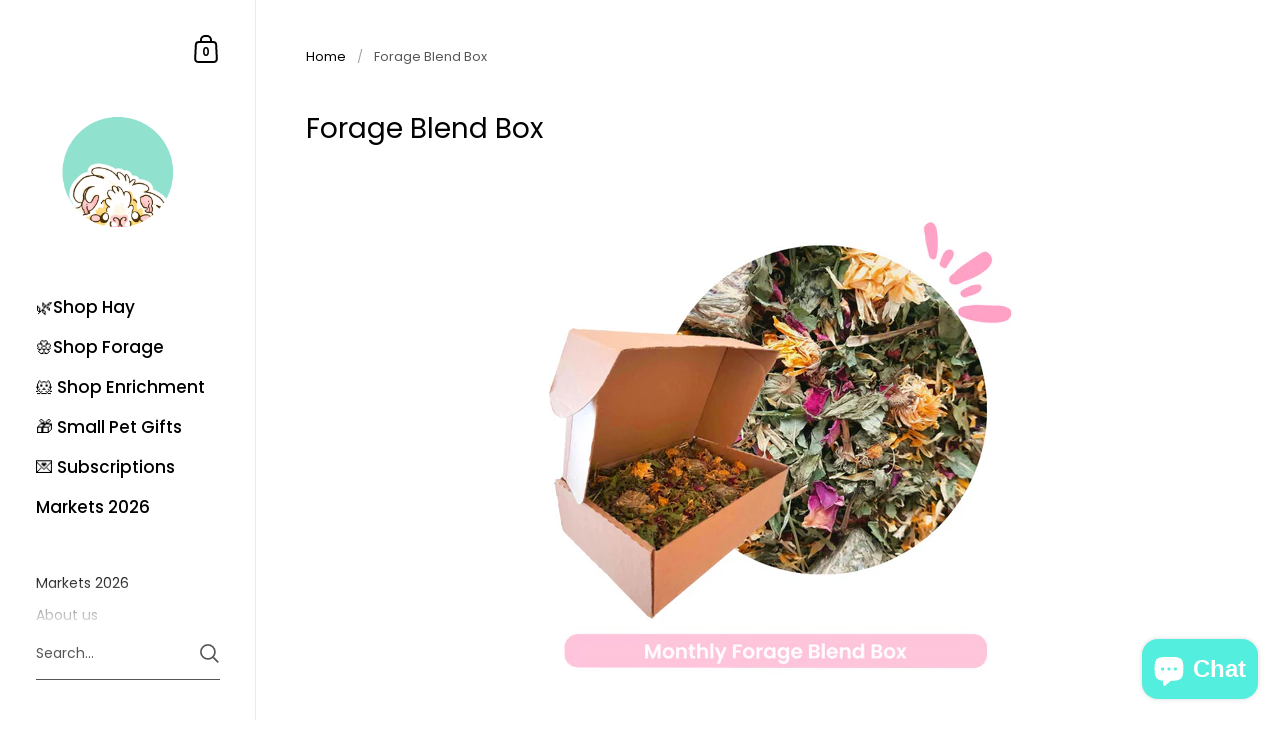

--- FILE ---
content_type: text/css
request_url: https://www.guineapigwheekly.co.uk/cdn/shop/t/8/assets/theme.css?v=36777899365661744211673537837
body_size: 25848
content:
/*! Variables declarations 
  If you wish to change margins, paddings, heights, this is the place to do so 
  Almost all dimensions & spacing is based on these variables 
!*/:root{--vertical-padding: 100px;--vertical-padding-more: 10vw;--horizontal-padding: 90px;--horizontal-padding-more: 100px;--compact-header-padding: 50px;--grid-gutter: 40px}@media screen and (max-width: 1600px){:root{--grid-gutter: 30px}}@media screen and (min-width: 1680px) and (max-width: 1919px){:root{--horizontal-padding: 80px}}@media screen and (min-width: 1440px) and (max-width: 1599px){:root{--horizontal-padding: 70px}}@media screen and (max-width: 1440px){:root{--grid-gutter: 24px}}@media screen and (min-width: 1280px) and (max-width: 1439px){:root{--horizontal-padding: 60px}}@media screen and (max-width: 1280px){:root{--vertical-padding-more: var(--vertical-padding);--horizontal-padding: 50px;--horizontal-padding-more: 70px}}@media screen and (max-width: 948px){:root{--vertical-padding: 70px;--horizontal-padding: 25px;--horizontal-padding-more: 50px;--compact-header-padding: 30px;--grid-gutter: 16px}}@media screen and (max-width: 648px){:root{--vertical-padding: 60px;--compact-header-padding: 20px}}@media screen and (max-width: 480px){:root{--vertical-padding: 50px}}/*!
 *  1.2. Reset
*/html,body,div,span,applet,object,iframe,h1,h2,h3,h4,h5,h6,p,blockquote,pre,a,abbr,acronym,address,big,cite,code,del,.product__price--compare,dfn,em,img,ins,kbd,q,s,samp,small,strike,strong,sub,sup,tt,var,b,u,i,center,dl,dt,dd,ol,ul,li,fieldset,form,label,legend,table,caption,tbody,tfoot,thead,tr,th,td,.order-table th,article,aside,canvas,details,embed,figure,figcaption,footer,header,hgroup,menu,nav,output,ruby,section,summary,time,mark,audio,video{margin:0;padding:0;border:0;font-size:100%;font:inherit;vertical-align:baseline}article,aside,details,figcaption,figure,footer,header,hgroup,menu,nav,section{display:block}body{line-height:1}ol,ul{list-style:none}blockquote,q{quotes:none}blockquote:before,blockquote:after{content:"";content:none}q:before,q:after{content:"";content:none}table{border-collapse:collapse;border-spacing:0}.hidden{display:none}.clear{clear:both}*{box-sizing:border-box}input,button{background:transparent;border:none;padding:0;margin:0}input:focus,input:outline,button:focus,button:outline{border:none}summary{cursor:pointer;list-style:none;position:relative}summary::-webkit-details-marker{display:none}/*!
 *  1.3. Mixins
*/a{-webkit-transition:color .15s linear,background-color .15s linear,fill .15s linear,.15s opacity linear;transition:color .15s linear,background-color .15s linear,fill .15s linear,.15s opacity linear}/*!
 *  1.4. Typography
*/body{font-family:var(--font-stack-body);font-weight:var(--font-weight-body);font-style:var(--font-style-body);color:rgba(var(--color-body-txt),1);background:rgba(var(--color-body-bg),1)}@media screen and (min-width: 1920px){body{font-size:calc(16px / 14 * var(--base-body-size) + 0px);line-height:1.7}}@media screen and (min-width: 1280px) and (max-width: 1920px){body{font-size:calc(15px / 14 * var(--base-body-size) + 0px);line-height:1.7}}@media screen and (min-width: 1023px) and (max-width: 1280px){body{font-size:calc(14px / 14 * var(--base-body-size) + 0px);line-height:1.7}}@media screen and (max-width: 1023px){body{font-size:calc(13px / 14 * var(--base-body-size) + 0px);line-height:1.7}}@media screen and (min-width: 1920px){.body-text-sm,.simple-form label,.order-table td,.order-table th,.main-password-footer p,.sidebar__search.predictive-search .sidebar__search-results .search-item .caption,.alert,#shopify-product-reviews .spr-form-message{font-size:calc(14px / 14 * var(--base-body-size) + 0px);line-height:1}}@media screen and (min-width: 1280px) and (max-width: 1920px){.body-text-sm,.simple-form label,.order-table td,.order-table th,.main-password-footer p,.sidebar__search.predictive-search .sidebar__search-results .search-item .caption,.alert,#shopify-product-reviews .spr-form-message{font-size:calc(13px / 14 * var(--base-body-size) + 0px);line-height:1}}@media screen and (min-width: 1023px) and (max-width: 1280px){.body-text-sm,.simple-form label,.order-table td,.order-table th,.main-password-footer p,.sidebar__search.predictive-search .sidebar__search-results .search-item .caption,.alert,#shopify-product-reviews .spr-form-message{font-size:calc(12px / 14 * var(--base-body-size) + 0px);line-height:1}}@media screen and (max-width: 1023px){.body-text-sm,.simple-form label,.order-table td,.order-table th,.main-password-footer p,.sidebar__search.predictive-search .sidebar__search-results .search-item .caption,.alert,#shopify-product-reviews .spr-form-message{font-size:calc(12px / 14 * var(--base-body-size) + 0px);line-height:1}}.body-text-hd{font-weight:var(--font-weight-body-semibold)}@media screen and (min-width: 1920px){.body-text-hd{font-size:calc(17px / 14 * var(--base-body-size) + 0px);line-height:1}}@media screen and (min-width: 1280px) and (max-width: 1920px){.body-text-hd{font-size:calc(16px / 14 * var(--base-body-size) + 0px);line-height:1}}@media screen and (min-width: 1023px) and (max-width: 1280px){.body-text-hd{font-size:calc(15px / 14 * var(--base-body-size) + 0px);line-height:1}}@media screen and (max-width: 1023px){.body-text-hd{font-size:calc(14px / 14 * var(--base-body-size) + 0px);line-height:1}}.body-text-lg{font-weight:var(--font-weight-body-medium)}@media screen and (min-width: 1920px){.body-text-lg{font-size:calc(19px / 14 * var(--base-body-size) + 0px);line-height:1}}@media screen and (min-width: 1280px) and (max-width: 1920px){.body-text-lg{font-size:calc(18px / 14 * var(--base-body-size) + 0px);line-height:1}}@media screen and (min-width: 1023px) and (max-width: 1280px){.body-text-lg{font-size:calc(17px / 14 * var(--base-body-size) + 0px);line-height:1}}@media screen and (max-width: 1023px){.body-text-lg{font-size:calc(16px / 14 * var(--base-body-size) + 0px);line-height:1}}.body-text-hu{font-weight:var(--font-weight-body-medium)}@media screen and (min-width: 1920px){.body-text-hu{font-size:calc(23px / 14 * var(--base-body-size) + 0px);line-height:1.1}}@media screen and (min-width: 1280px) and (max-width: 1920px){.body-text-hu{font-size:calc(22px / 14 * var(--base-body-size) + 0px);line-height:1.1}}@media screen and (min-width: 1023px) and (max-width: 1280px){.body-text-hu{font-size:calc(19px / 14 * var(--base-body-size) + 0px);line-height:1.1}}@media screen and (max-width: 1023px){.body-text-hu{font-size:calc(18px / 14 * var(--base-body-size) + 0px);line-height:1.1}}.text-transform-uppercase{text-transform:uppercase}h1,h2,h3,h4,h5,h6,.h1,.h2,.template-search .blog--grid .blog-item__title,.h3,.h4,.sidebar__search.predictive-search .sidebar__search-results .search-item .title,.h5,.h6{font-family:var(--font-stack-headings);font-weight:var(--font-weight-headings);font-style:var(--font-style-headings);margin-bottom:1em}@media screen and (min-width: 1920px){.hh{font-size:calc(52px / 24 * var(--base-headings-size) + 0px);line-height:1.1}}@media screen and (min-width: 1280px) and (max-width: 1920px){.hh{font-size:calc(48px / 24 * var(--base-headings-size) + 0px);line-height:1.1}}@media screen and (min-width: 1023px) and (max-width: 1280px){.hh{font-size:calc(44px / 24 * var(--base-headings-size) + 0px);line-height:1.1}}@media screen and (max-width: 1023px){.hh{font-size:calc(40px / 24 * var(--base-headings-size) + 0px);line-height:1.1}}@media screen and (min-width: 1920px){.h0{font-size:calc(32px / 24 * var(--base-headings-size) + 0px);line-height:1.2}}@media screen and (min-width: 1280px) and (max-width: 1920px){.h0{font-size:calc(30px / 24 * var(--base-headings-size) + 0px);line-height:1.2}}@media screen and (min-width: 1023px) and (max-width: 1280px){.h0{font-size:calc(28px / 24 * var(--base-headings-size) + 0px);line-height:1.2}}@media screen and (max-width: 1023px){.h0{font-size:calc(26px / 24 * var(--base-headings-size) + 0px);line-height:1.2}}@media screen and (min-width: 1920px){h1,.h1{font-size:calc(26px / 24 * var(--base-headings-size) + 0px);line-height:1.3}}@media screen and (min-width: 1280px) and (max-width: 1920px){h1,.h1{font-size:calc(25px / 24 * var(--base-headings-size) + 0px);line-height:1.3}}@media screen and (min-width: 1023px) and (max-width: 1280px){h1,.h1{font-size:calc(23px / 24 * var(--base-headings-size) + 0px);line-height:1.3}}@media screen and (max-width: 1023px){h1,.h1{font-size:calc(22px / 24 * var(--base-headings-size) + 0px);line-height:1.3}}@media screen and (min-width: 1920px){h2,.h2,.template-search .blog--grid .blog-item__title{font-size:calc(19px / 24 * var(--base-headings-size) + 0px);line-height:1.3}}@media screen and (min-width: 1280px) and (max-width: 1920px){h2,.h2,.template-search .blog--grid .blog-item__title{font-size:calc(18px / 24 * var(--base-headings-size) + 0px);line-height:1.3}}@media screen and (min-width: 1023px) and (max-width: 1280px){h2,.h2,.template-search .blog--grid .blog-item__title{font-size:calc(17px / 24 * var(--base-headings-size) + 0px);line-height:1.3}}@media screen and (max-width: 1023px){h2,.h2,.template-search .blog--grid .blog-item__title{font-size:calc(16px / 24 * var(--base-headings-size) + 0px);line-height:1.3}}@media screen and (min-width: 1920px){h3,.h3{font-size:calc(17px / 24 * var(--base-headings-size) + 0px);line-height:1.3}}@media screen and (min-width: 1280px) and (max-width: 1920px){h3,.h3{font-size:calc(16px / 24 * var(--base-headings-size) + 0px);line-height:1.3}}@media screen and (min-width: 1023px) and (max-width: 1280px){h3,.h3{font-size:calc(15px / 24 * var(--base-headings-size) + 0px);line-height:1.3}}@media screen and (max-width: 1023px){h3,.h3{font-size:calc(14px / 24 * var(--base-headings-size) + 0px);line-height:1.3}}@media screen and (min-width: 1920px){h4,h5,h6,.h4,.sidebar__search.predictive-search .sidebar__search-results .search-item .title{font-size:calc(16px / 24 * var(--base-headings-size) + 0px);line-height:1.3}}@media screen and (min-width: 1280px) and (max-width: 1920px){h4,h5,h6,.h4,.sidebar__search.predictive-search .sidebar__search-results .search-item .title{font-size:calc(15px / 24 * var(--base-headings-size) + 0px);line-height:1.3}}@media screen and (min-width: 1023px) and (max-width: 1280px){h4,h5,h6,.h4,.sidebar__search.predictive-search .sidebar__search-results .search-item .title{font-size:calc(14px / 24 * var(--base-headings-size) + 0px);line-height:1.3}}@media screen and (max-width: 1023px){h4,h5,h6,.h4,.sidebar__search.predictive-search .sidebar__search-results .search-item .title{font-size:calc(13px / 24 * var(--base-headings-size) + 0px);line-height:1.3}}strong{font-weight:700}em{font-style:italic}p,ul,ol{margin-bottom:1.5em}.remove-end-margin>*:last-child,.shop-the-look__header>*:last-child,.collection-item__header>*:last-child,.compact-header-container>*:last-child,.rte>*:last-child{margin-bottom:0}ul{list-style:inside disc}ol{list-style:inside decimal}ul ul,ul ol,ol ol,ol ul{margin-left:20px}table{width:100%;border:1px solid rgba(var(--color-body-txt),.08);text-align:left}table thead h4{font-size:10px;line-height:18px;text-transform:uppercase;margin-bottom:0}table tr{border-top:1px solid rgba(var(--color-body-txt),.08)}table thead tr{border-top:none}table th,table td,table .order-table th,.order-table table th{min-height:41px;padding:10px 14px 8px;border-right:1px solid rgba(var(--color-body-txt),.08)}table td,table .order-table th,.order-table table th,table th{vertical-align:top}sub,sup{font-size:.7em;line-height:.7em}sub{vertical-align:bottom}sup{vertical-align:top}del,.product__price--compare{text-decoration:line-through}small{font-size:.85em}blockquote{line-height:1.4}blockquote:not(:first-child){margin-top:2em}blockquote:not(:last-child){margin-bottom:2em}a{color:rgba(var(--color-body-txt),1);text-decoration:none}.rte a:not(.button):not(.shopify-payment-button__button--unbranded):not(.shopify-challenge__button){border-bottom:1px solid}.no-touch .rte a:not(.button):not(.shopify-payment-button__button--unbranded):not(.shopify-challenge__button):hover{color:rgba(var(--color-body-accent),1)}.underline-animation{line-height:1.2;background-position:0 calc(1em + 2px);background-image:linear-gradient(to right,rgba(var(--color-body-txt),1),rgba(var(--color-body-txt),1));background-size:0% 1px;background-repeat:no-repeat;display:inline;padding-bottom:3px;transition:all .15s linear}a:hover .underline-animation,a.selected .underline-animation{background-size:100% 1px}.rte a img{vertical-align:middle}.touch .sidebar a:hover span,.touch a:hover .product-item__title,.touch a:hover .blog-item__title span,.touch .blog-tags a:hover span{background-size:0!important}.button,.delete-address a,#spr-form .spr-button-primary,#shopify-product-reviews .spr-summary-actions-newreview,.shopify-payment-button__button--unbranded,.shopify-challenge__button{font-family:var(--font-stack-body);font-weight:var(--font-weight-body);font-style:var(--font-style-body);font-size:15px;line-height:53px;height:55px;font-weight:var(--font-weight-body-semibold);padding:0 25px;border:2px solid transparent;transition:all .15s linear,width 0ms;cursor:pointer;display:inline-block;-webkit-appearance:none;border-radius:0}.button--large{font-size:20px;height:70px;line-height:68px;padding:0 50px}.button--small,.delete-address a,#spr-form .spr-button-primary{font-size:13px;height:50px;line-height:48px;border:1px solid transparent;padding:0 20px}.button--small .symbol,.delete-address a .symbol,#spr-form .spr-button-primary .symbol{top:7px!important}.button--smallest{display:inline-block;border-radius:20px;font-size:12px;line-height:1;padding:7px 14px;margin:5px;border:1px solid transparent}.button--outline,.delete-address a,#shopify-product-reviews .spr-summary-actions-newreview,.shopify-payment-button__button--unbranded{outline:none!important;border-color:rgba(var(--color-body-txt),1);color:rgba(var(--color-body-txt),1)}.button--outline svg *,.delete-address a svg *,#shopify-product-reviews .spr-summary-actions-newreview svg *,.shopify-payment-button__button--unbranded svg *{fill:rgba(var(--color-body-txt),1);transition:all .15s linear}.no-touch .button--outline:not(.button--outline-hover):hover,.no-touch .delete-address a:not(.button--outline-hover):hover,.delete-address .no-touch a:not(.button--outline-hover):hover,.no-touch #shopify-product-reviews .spr-summary-actions-newreview:not(.button--outline-hover):hover,#shopify-product-reviews .no-touch .spr-summary-actions-newreview:not(.button--outline-hover):hover,.no-touch .shopify-payment-button__button--unbranded:not(.button--outline-hover):hover{border-color:rgba(var(--color-body-accent),1);color:rgba(var(--color-body-accent),1)}.no-touch .button--outline:not(.button--outline-hover):hover svg *,.no-touch .delete-address a:not(.button--outline-hover):hover svg *,.delete-address .no-touch a:not(.button--outline-hover):hover svg *,.no-touch #shopify-product-reviews .spr-summary-actions-newreview:not(.button--outline-hover):hover svg *,#shopify-product-reviews .no-touch .spr-summary-actions-newreview:not(.button--outline-hover):hover svg *,.no-touch .shopify-payment-button__button--unbranded:not(.button--outline-hover):hover svg *{fill:rgba(var(--color-body-accent),1)}.button--outline.disabled,.delete-address a.disabled,#shopify-product-reviews .disabled.spr-summary-actions-newreview,.disabled.shopify-payment-button__button--unbranded{opacity:.66;border-color:rgba(var(--color-body-txt),.16)}.sidebar-element .button--outline,.sidebar-element .delete-address a,.delete-address .sidebar-element a,.sidebar-element #shopify-product-reviews .spr-summary-actions-newreview,#shopify-product-reviews .sidebar-element .spr-summary-actions-newreview,.sidebar-element .shopify-payment-button__button--unbranded{border-color:rgba(var(--color-sidebar-txt),1)!important;color:rgba(var(--color-sidebar-txt),1)!important}.sidebar-element .button--outline svg *,.sidebar-element .delete-address a svg *,.delete-address .sidebar-element a svg *,.sidebar-element #shopify-product-reviews .spr-summary-actions-newreview svg *,#shopify-product-reviews .sidebar-element .spr-summary-actions-newreview svg *,.sidebar-element .shopify-payment-button__button--unbranded svg *{fill:rgba(var(--color-sidebar-txt),1)!important}.no-touch .sidebar-element .button--outline:not(.button--outline-hover):hover,.no-touch .sidebar-element .delete-address a:not(.button--outline-hover):hover,.delete-address .no-touch .sidebar-element a:not(.button--outline-hover):hover,.no-touch .sidebar-element #shopify-product-reviews .spr-summary-actions-newreview:not(.button--outline-hover):hover,#shopify-product-reviews .no-touch .sidebar-element .spr-summary-actions-newreview:not(.button--outline-hover):hover,.no-touch .sidebar-element .shopify-payment-button__button--unbranded:not(.button--outline-hover):hover{border-color:rgba(var(--color-sidebar-txt),1)!important;color:rgba(var(--color-sidebar-accent),1)!important}.no-touch .sidebar-element .button--outline:not(.button--outline-hover):hover svg *,.no-touch .sidebar-element .delete-address a:not(.button--outline-hover):hover svg *,.delete-address .no-touch .sidebar-element a:not(.button--outline-hover):hover svg *,.no-touch .sidebar-element #shopify-product-reviews .spr-summary-actions-newreview:not(.button--outline-hover):hover svg *,#shopify-product-reviews .no-touch .sidebar-element .spr-summary-actions-newreview:not(.button--outline-hover):hover svg *,.no-touch .sidebar-element .shopify-payment-button__button--unbranded:not(.button--outline-hover):hover svg *{fill:rgba(var(--color-sidebar-accent),1)!important}.sidebar-element .button--outline.disabled,.sidebar-element .delete-address a.disabled,.delete-address .sidebar-element a.disabled,.sidebar-element #shopify-product-reviews .disabled.spr-summary-actions-newreview,#shopify-product-reviews .sidebar-element .disabled.spr-summary-actions-newreview,.sidebar-element .disabled.shopify-payment-button__button--unbranded{border-color:rgba(var(--color-sidebar-txt),.16)}.button--solid,#spr-form .spr-button-primary,.shopify-challenge__button{outline:none!important;background:rgba(var(--color-body-txt),1);color:rgba(var(--color-body-txt-foreground),1)}.button--solid path,#spr-form .spr-button-primary path,.shopify-challenge__button path{fill:rgba(var(--color-body-txt-foreground),1)}.no-touch .button--solid:hover,.no-touch #spr-form .spr-button-primary:hover,#spr-form .no-touch .spr-button-primary:hover,.no-touch .shopify-challenge__button:hover{border-color:transparent;background:rgba(var(--color-body-accent),1)!important;color:rgba(var(--color-body-accent-foreground),1)!important}.no-touch .button--solid:hover svg *,.no-touch #spr-form .spr-button-primary:hover svg *,#spr-form .no-touch .spr-button-primary:hover svg *,.no-touch .shopify-challenge__button:hover svg *{fill:rgba(var(--color-body-accent-foreground),1)!important}.button--solid svg,#spr-form .spr-button-primary svg,.shopify-challenge__button svg{position:relative;top:6px;margin-left:17px}.sidebar-element .button--solid,.sidebar-element #spr-form .spr-button-primary,#spr-form .sidebar-element .spr-button-primary,.sidebar-element .shopify-challenge__button{background:rgba(var(--color-sidebar-txt),1);color:rgba(var(--color-sidebar-txt-foreground),1)}.sidebar-element .button--solid svg *,.sidebar-element #spr-form .spr-button-primary svg *,#spr-form .sidebar-element .spr-button-primary svg *,.sidebar-element .shopify-challenge__button svg *{fill:rgba(var(--color-sidebar-txt-foreground),1)}.no-touch .sidebar-element .button--solid:hover,.no-touch .sidebar-element #spr-form .spr-button-primary:hover,#spr-form .no-touch .sidebar-element .spr-button-primary:hover,.no-touch .sidebar-element .shopify-challenge__button:hover{background:rgba(var(--color-sidebar-accent),1)!important;color:rgba(var(--color-sidebar-accent-foreground),1)!important}.no-touch .sidebar-element .button--solid:hover svg *,.no-touch .sidebar-element #spr-form .spr-button-primary:hover svg *,#spr-form .no-touch .sidebar-element .spr-button-primary:hover svg *,.no-touch .sidebar-element .shopify-challenge__button:hover svg *{fill:rgba(var(--color-sidebar-accent-foreground),1)!important}.button--wide{min-width:200px}.button--text{font-family:var(--font-stack-body);font-weight:var(--font-weight-body);font-style:var(--font-style-body);border-bottom:1px solid;cursor:pointer;transition:all .15s linear}.no-touch .button--text:hover{color:rgba(var(--color-body-accent),1)}input,textarea,select{font-family:var(--font-stack-body);font-weight:var(--font-weight-body);font-style:var(--font-style-body);font-size:calc(14 / 14 * var(--base-body-size) + 0px);line-height:1;transition:all .1s linear;border:1px solid rgba(var(--color-body-txt),.14);background:transparent;color:rgba(var(--color-body-txt),1);resize:none;height:55px;padding:3px 12px 0;vertical-align:middle;-webkit-appearance:none;border-radius:0;outline:none!important}input::placeholder,textarea::placeholder,select::placeholder{color:rgba(var(--color-body-txt),1);opacity:.66}input:hover,textarea:hover,select:hover{border-color:rgba(var(--color-body-txt),.24)}input:focus,textarea:focus,select:focus{border-color:rgba(var(--color-body-txt),.36);box-shadow:0 0 0 3px rgba(var(--color-body-txt),.14)}input.focus,textarea.focus,select.focus{outline:auto 5px -webkit-focus-ring-color}.krown-column-container>input,.krown-column-container>textarea,.krown-column-container>select{width:100%}.sidebar-element input,.sidebar-element textarea,.sidebar-element select{color:rgba(var(--color-sidebar-txt),1);border-color:rgba(var(--color-sidebar-txt),.14)}textarea{height:125px;padding-top:15px}input[type=number]::-webkit-inner-spin-button,input[type=number]::-webkit-outer-spin-button{-webkit-appearance:none;appearance:none}input[type=number]{-moz-appearance:textfield}input:not([type=checkbox]):not([type=radio]):not([type=submit]):-webkit-autofill,input:not([type=checkbox]):not([type=radio]):not([type=submit]):-webkit-autofill:hover,input:not([type=checkbox]):not([type=radio]):not([type=submit]):-webkit-autofill:focus,input:not([type=checkbox]):not([type=radio]):not([type=submit]):-webkit-autofill:active{-webkit-box-shadow:0 0 0 30px rgba(var(--color-body-bg),1) inset!important}input[type=checkbox],input[type=radio]{width:16px;height:16px;border-radius:100%;padding:0;margin-right:9px;margin-top:-2px}input[type=checkbox]:checked,input[type=radio]:checked{background:rgba(var(--color-body-txt),1)}.sidebar-element input[type=checkbox]:checked,.sidebar-element input[type=radio]:checked{background:rgba(var(--color-sidebar-txt),1)}select.to-style{transition:all .1s linear}select.to-style:not(.styled){opacity:0;visibility:hidden}select{font-size:calc(14px / 14 * var(--base-body-size) + 0px);line-height:1.2;background-repeat:no-repeat;background-position:calc(100% - 6px) 50%;background-size:24px 24px;padding:0 50px 0 12px;height:50px;width:100%;cursor:pointer;text-align:left;transition:border .1s linear;border:1px solid rgba(var(--color-body-txt),.14);-moz-appearance:none;-webkit-appearance:none;appearance:none}.regular-select-cover{font-size:calc(14px / 14 * var(--base-body-size) + 0px);line-height:1;height:50px;width:100%;background-repeat:no-repeat;background-position:calc(100% - 6px) 50%;background-size:24px 24px;cursor:pointer;text-align:left;transition:border .1s linear;border:1px solid rgba(var(--color-body-txt),.14)}.regular-select-cover:hover,.regular-select-cover.content-opened,.regular-select-cover:focus{border-color:rgba(var(--color-body-txt),.36);outline:none}.regular-select-cover svg{position:absolute;top:14px;right:6px}.regular-select-cover svg path{fill:rgba(var(--color-body-txt),1);transition:all .15s linear}.regular-select-cover select{height:100%;width:100%;cursor:default;pointer-events:none;-webkit-appearance:menulist-button}.regular-select-cover option{padding:2px 0}input[type=search]::-webkit-search-decoration,input[type=search]::-webkit-search-cancel-button,input[type=search]::-webkit-search-results-button,input[type=search]::-webkit-search-results-decoration{-webkit-appearance:none}.regular-select-inner{height:50px;padding:17px 50px 0 12px;cursor:pointer}.product__text .regular-select-inner:before{content:attr(data-title);position:absolute;font-size:11px;text-transform:uppercase;background:rgba(var(--color-body-bg),1);top:-6px;padding:0 7px;margin-left:-7px;color:rgba(var(--color-body-txt),.36)}.hide-labels .regular-select-inner:before{display:none}.regular-select-content{width:calc(100% + 2px);display:block;background:rgba(var(--color-body-bg),1);border:1px solid rgba(var(--color-body-txt),.14);border-top:0;position:absolute;top:53px;left:-1px;z-index:999;border-top:none;overflow-y:auto;height:0;transition:border .1s linear}.no-touch .regular-select-cover:hover .regular-select-content,.regular-select-cover:focus .regular-select-content{border-color:rgba(var(--color-body-txt),.36)}.content-opened .regular-select-content{height:auto;border-color:rgba(var(--color-body-txt),.36)}.regular-select-item{display:block;height:40px;font-size:calc(13px / 14 * var(--base-body-size) + 0px);line-height:1;padding:14px 12px 0;cursor:pointer;background:transparent;transition:.1s background linear}.no-touch .regular-select-item:hover{background:rgba(var(--color-body-txt),.06)}.regular-select-item.selected{background:rgba(var(--color-body-txt),.12)}.regular-select-item.disabled{opacity:.16;pointer-events:none}.alert,#shopify-product-reviews .spr-form-message{display:block;line-height:1.5;padding:14px 20px 12px;margin-bottom:18px}.alert strong,#shopify-product-reviews .spr-form-message strong{text-transform:capitalize}.alert--error,#shopify-product-reviews .spr-form-message-error{color:#721c24;background-color:#f8d7da}.alert--success,#shopify-product-reviews .spr-form-message-success{color:#155724;background-color:#d4edda}.alert--note{color:#856404;background-color:#fff3cd}.visually-hidden{clip:rect(0 0 0 0);clip-path:inset(50%);height:1px;overflow:hidden;position:absolute;white-space:nowrap;width:1px}.aligned-text-content{display:flex;height:100%;position:relative;z-index:99}.aligned-text-content.horizontal-left{justify-content:flex-start;text-align:left}.aligned-text-content.horizontal-center{justify-content:center;text-align:center}.aligned-text-content.horizontal-right{justify-content:flex-end;text-align:right}.aligned-text-content.vertical-top{align-items:flex-start}.aligned-text-content.vertical-middle{align-items:center}.aligned-text-content.vertical-bottom{align-items:flex-end}.basicLightbox{position:fixed;display:flex;justify-content:center;align-items:center;top:0;left:0;width:100%;height:100vh;background:#000c;opacity:.01;transition:opacity .4s ease;z-index:1000;will-change:opacity}.basicLightbox--visible{opacity:1}.basicLightbox__placeholder{max-width:100%;transform:scale(.9);transition:transform .4s ease;z-index:1;will-change:transform}.basicLightbox__placeholder>iframe:first-child:last-child,.basicLightbox__placeholder>img:first-child:last-child,.basicLightbox__placeholder>video:first-child:last-child{display:block;position:absolute;top:0;right:0;bottom:0;left:0;margin:auto;max-width:95%;max-height:95%}.basicLightbox__placeholder>iframe:first-child:last-child,.basicLightbox__placeholder>video:first-child:last-child{pointer-events:auto}.basicLightbox__placeholder>img:first-child:last-child,.basicLightbox__placeholder>video:first-child:last-child{width:auto;height:auto}.basicLightbox--iframe .basicLightbox__placeholder,.basicLightbox--img .basicLightbox__placeholder,.basicLightbox--video .basicLightbox__placeholder{width:100%;height:100%;pointer-events:none}.basicLightbox--visible .basicLightbox__placeholder{transform:scale(1)}.basicLightboxClose{width:44px;height:44px;line-height:44px;position:absolute;right:0;top:0;text-decoration:none;text-align:center;opacity:.65;color:#fff;font-style:normal;font-size:28px;font-family:Arial,Baskerville,monospace;overflow:visible;cursor:pointer;background:transparent;border:0;-webkit-appearance:none;display:block;outline:none;padding:0;z-index:1046;box-shadow:none;touch-action:manipulation}/*!
 *  1.6. General Structure
*/#content-holder{display:flex}#content-holder:before{content:"";display:block;position:relative;width:20%;min-width:240px;max-width:360px;z-index:-1;flex-shrink:0}#content-holder #content{width:0;flex:1;min-height:100vh;display:flex;flex-direction:column}@media screen and (min-width: 948px) and (max-width: 1023px){#content-holder #content{width:calc(100% - 240px)}}@media screen and (max-width: 948px){#content-holder{margin-top:66px}#content-holder #content{min-height:calc(100vh - 66px)}}.compact-header{display:flex;align-items:flex-end;justify-content:space-between;position:relative;z-index:9;padding:var(--compact-header-padding) var(--horizontal-padding)}.compact-header-container{width:70%;max-width:800px;min-width:270px;flex:1}.compact-header-container>.h1{padding-right:50px}.centered-section-content{padding-left:var(--horizontal-padding)!important;padding-right:var(--horizontal-padding)!important}.centered-section-content>div{width:80%}@media screen and (max-width: 1440px){.centered-section-content>div{width:100%}}@media screen and (min-width: 949px){.centered-section-content.rich-text>div,.centered-section-content.testimonial__holder>div{width:80%!important}}.overflow-hidden{overflow:hidden}img,.rte iframe{max-width:100%}img{height:auto}.symbol{width:24px;height:24px}.symbol.symbol--cart{height:auto}.long-arrow{overflow:hidden;width:24px;height:34px;display:block;position:relative;top:-5px;right:0;transition:all .15s linear}.long-arrow .symbol{width:34px;height:11px;position:absolute;top:10px;right:0}button .long-arrow:hover,.css-slider-navigation-container .long-arrow:hover,.pagination a .long-arrow:hover{width:34px;right:-5px}.css-slider-navigation-container .next .long-arrow,.pagination .next .long-arrow{top:-3px}.css-slider-navigation-container .next .long-arrow:hover,.pagination .next .long-arrow:hover{right:5px}.css-slider-navigation-container .prev .long-arrow,.pagination .prev .long-arrow{transform:rotate(180deg);position:absolute;left:0;right:auto;top:-6px}.css-slider-navigation-container .prev .long-arrow:hover,.pagination .prev .long-arrow:hover{right:auto;left:-5px}.onboarding-svg{position:absolute;top:0;left:0;width:100%;height:100%;position:relative;display:block}.onboarding-svg svg{width:100%;height:100%;background:#f9f9f9;vertical-align:middle}.onboarding-svg.onboarding-background{position:absolute}.onboarding-svg.onboarding-background svg{position:absolute;top:0;left:0}.iframe-holder{position:relative;width:100%;height:0;padding-top:40%;clear:both}.iframe-holder iframe{position:absolute;top:0;left:0;width:100%;height:100%}.full-width-section-content.gutter--on{padding-left:var(--horizontal-padding);padding-right:var(--horizontal-padding)}.with-gutter{margin-bottom:var(--vertical-padding)}.without-gutter+.with-gutter:not(.has-inner-padding),#page-content .with-gutter:first-child,.has-inner-padding+.with-gutter{margin-top:var(--vertical-padding)}.has-inner-padding{margin-bottom:0}.has-inner-padding+.has-inner-padding{margin-top:0}#page-content .has-inner-padding:last-child{margin-bottom:0}#page-content .has-inner-padding:first-child{margin-top:0}.sticky,.rich-text__media,.product__text,.sidebar-parent-element .sidebar-title-element{position:sticky;position:-webkit-sticky;top:0}#shopify-section-blog,#shopify-section-collection{margin-bottom:var(--vertical-padding)}toggle-tab{display:block}.toggle__title{line-height:1.3;margin-bottom:1.5em;font-weight:var(--font-weight-body-medium);text-transform:uppercase;width:100%;position:relative;margin-top:-6px;padding-top:6px;cursor:pointer;transition:all .1s linear;display:block}.toggle__title .symbol{content:"+";position:absolute;right:-7px;top:4px}.toggle__title .symbol.symbol--plus{display:block}.toggle__title .symbol.symbol--minus{display:none}.toggle__title svg *{transition:all .1s linear;fill:rgba(var(--color-body-txt),1)}.no-touch .toggle__title:hover,.toggle__title.focus{color:rgba(var(--color-body-accent),1);outline:0}.no-touch .toggle__title:hover svg *,.toggle__title.focus svg *{fill:rgba(var(--color-body-accent),1)}.toggle__title.opened{cursor:pointer;pointer-events:all}.toggle__title.opened .symbol--plus{display:none}.toggle__title.opened .symbol--minus{display:block}.toggle__title:last-child{margin-bottom:0}.toggle__title+.toggle__content{margin-top:-5px;padding-bottom:25px;display:none}.toggle__title+.toggle__content>*:last-child{margin-bottom:0}.toggle__content{overflow-x:auto}#challenge .shopify-challenge__container{margin:120px auto!important}.low-dpi{display:inline}.high-dpi{display:none}@media only screen and (-webkit-min-device-pixel-ratio: 1.3),only screen and (min-resolution: 120dpi){.low-dpi{display:none}.high-dpi{display:inline}}#page-content{flex:1 0 auto}.page-content{margin:var(--compact-header-padding) auto var(--vertical-padding);flex:1;position:relative}.page-content.gutter--on{padding:50px}.page-content>h1.title,.template-login .page-content .h0.title{margin-bottom:2em}@media screen and (max-width: 480px){.page-content>h1.title,.template-login .page-content .h0.title{margin-bottom:1.5em}}.template-page #content-holder #content{overflow:hidden}.scrollable-content{max-width:100%;overflow-x:scroll}*:focus:not(:focus-visible){outline:none!important}.css-slider-button .arrow-icon{left:8px;top:8px;width:40px;height:40px}.css-slider-button .arrow-icon path{transform-origin:center}.css-slider--simple-dots .css-slider-dot-navigation,.css-slider--simple-dots .slider__dots{background:transparent}.css-slider--simple-dots .css-slider-dot-navigation .css-slider-dot,.slider__dots .css-slider--simple-dots .css-slider-dot-navigation .dot,.css-slider--simple-dots .slider__dots .css-slider-dot,.css-slider--simple-dots .slider__dots .dot{background-color:rgba(var(--color-body-txt),.16)!important}.css-slider--simple-dots .css-slider-dot-navigation .css-slider-dot:last-child,.slider__dots .css-slider--simple-dots .css-slider-dot-navigation .dot:last-child,.css-slider--simple-dots .slider__dots .css-slider-dot:last-child,.css-slider--simple-dots .slider__dots .dot:last-child{margin-right:0}.css-slider--simple-dots .css-slider-dot-navigation .css-slider-dot.active,.slider__dots .css-slider--simple-dots .css-slider-dot-navigation .active.dot,.css-slider--simple-dots .slider__dots .css-slider-dot.active,.css-slider--simple-dots .slider__dots .active.dot{background-color:rgba(var(--color-body-txt),1)!important}.css-slider{width:100%;position:relative}.css-slider.enabled{display:block!important}.css-slider-viewport{width:100%}.css-slider-holder{display:flex;overflow:-moz-scrollbars-none;-ms-overflow-style:none;overflow-y:hidden;overflow-x:auto;flex-direction:column;-webkit-overflow-scrolling:touch;scroll-behavior:smooth;scroll-snap-type:x mandatory;cursor:grab}.css-slider-holder::-webkit-scrollbar{width:0!important;height:0!important}.css-slider-holder.mouse-down{cursor:grabbing}.css-slider-holder.dragging *,.css-slider-holder.pointer-events-off *{pointer-events:none;-webkit-user-select:none;user-select:none}.css-slider-holder.mouse-fallback,.css-slider-holder.disable-snapping,.css-slider-holder.force-disable-snapping{scroll-behavior:unset;scroll-snap-type:none}css-slider:not(.enabled){overflow:-moz-scrollbars-none;-ms-overflow-style:none;overflow-x:auto;flex-direction:row}css-slider:not(.enabled)::-webkit-scrollbar{width:0!important;height:0!important}css-slider:not(.enabled)>*{flex-shrink:0}.css-slider-container{flex-wrap:nowrap;display:flex;position:relative}.css-slider-container:after{content:"";display:flex;flex-shrink:0;height:1px;width:1px}.css-slide{flex-shrink:0}.css-slide--snap{scroll-snap-align:start}.css-slider--singular{cursor:default}.css-slider--no-drag{cursor:default!important}.css-slider-viewport.auto-height{overflow:hidden;transition:height .2s linear}.css-slider-viewport.auto-height .css-slide{height:fit-content}.css-slider-dot-navigation,.slider__dots{left:50%;bottom:25px;width:fit-content;background:rgba(var(--color-body-txt),.1);padding:0 4px 0 10px;border-radius:21px;margin:auto}.css-slider-dot-navigation .css-slider-dot,.slider__dots .css-slider-dot,.slider__dots .dot{width:9px;height:9px;display:inline-block;margin-right:6px;margin-left:0;border-radius:100%;transition:background .1s linear;cursor:pointer;background-color:rgba(var(--color-body-bg),1);position:relative}.css-slider-dot-navigation .css-slider-dot.active,.slider__dots .css-slider-dot.active,.slider__dots .active.dot{background-color:rgba(var(--color-body-txt),1)}.css-slider-button{position:absolute;top:50%;transform:translateY(-50%);border-radius:0;width:55px;height:55px;transition:all .15s linear;cursor:pointer}.css-slider-button.disabled{opacity:.3;cursor:auto;pointer-events:none}.css-slider-prev{left:0}.css-slider-next{right:0}/*!
 *  2.1. Announcement bar
*/.announcement{position:fixed;display:block;top:0;left:0;width:100%;z-index:990;height:40px;display:flex;align-items:center;padding:0 10px;justify-content:center;z-index:9999}.announcement__text{line-height:1.2;text-align:center;white-space:nowrap;overflow:hidden;text-overflow:ellipsis}.announcement__exit{position:fixed;display:block;top:0;right:0;width:40px;height:40px;cursor:pointer;transition:all .1s linear;z-index:9999}.announcement__exit svg{width:100%;height:100%}.announcement__exit:hover{transform:scale(1.15)}.disable-transitions{transition:none!important}#shopify-section-announcement-bar{display:none}body.show-announcement-bar #shopify-section-announcement-bar{display:block}body.show-announcement-bar .sidebar__pickup{padding-top:40px}@media screen and (min-width: 948px){body.show-announcement-bar .sidebar__container{padding-top:120px}body.show-announcement-bar .sidebar__cart>div,body.show-announcement-bar .sidebar__submenu .sidebar__container{padding-top:40px}body.show-announcement-bar .sidebar__search.predictive-search .sidebar__search-close{top:54px}body.show-announcement-bar .sidebar__cart .cart{padding-top:40px}body.show-announcement-bar #content-holder,body.show-announcement-bar .sidebar__cart-handle,body.show-announcement-bar .sidebar__menu-handle,body.show-announcement-bar .sidebar__search-handle,body.show-announcement-bar .sidebar__cart-close{margin-top:40px}body.show-announcement-bar.product-template .gallery--slider{height:calc(100vh - 40px)}body.show-announcement-bar.product-template .product__text{min-height:calc(100vh - 40px)}}@media screen and (max-width: 948px){body.show-announcement-bar .sidebar{top:40px}body.show-announcement-bar #content-holder{margin-top:106px}body.show-announcement-bar #collection-filters .collection__filters-close{top:58px;right:30px}}body.no-transitions *{transition:none!important}/*!
 *  2.2. Footer
*/.footer{background:rgba(var(--color-footer-bg),1);color:rgba(var(--color-footer-txt),1);display:flex;flex-direction:row;flex-wrap:wrap;justify-content:space-between;padding:var(--vertical-padding) var(--horizontal-padding) 0}.footer a{color:rgba(var(--color-footer-txt),1)}.no-touch .footer a:hover{color:rgba(var(--color-footer-accent),1)!important}.footer a:after{background:rgba(var(--color-footer-accent),1)}.footer a:focus{color:rgba(var(--color-footer-accent),1)!important}.footer-item{width:45%;margin-bottom:100px}@media screen and (max-width: 648px){.footer-item{width:100%;margin-bottom:50px}.footer-item:last-child{margin-bottom:-25px!important;margin-top:0!important}}.footer-item .footer-item__title{text-transform:uppercase;margin-bottom:50px}@media screen and (max-width: 948px){.footer-item .footer-item__title{margin-bottom:30px}}.footer-item:first-child:last-child{width:90%;margin-bottom:50px;margin-top:-10px}.footer-item:last-child:nth-child(3){width:100%}@media screen and (min-width: 1920px){.footer-text.footer-text--large .rte{font-size:calc(32px / 14 * var(--base-body-size) + 0px);line-height:1.2}}@media screen and (min-width: 1280px) and (max-width: 1920px){.footer-text.footer-text--large .rte{font-size:calc(30px / 14 * var(--base-body-size) + 0px);line-height:1.2}}@media screen and (min-width: 1023px) and (max-width: 1280px){.footer-text.footer-text--large .rte{font-size:calc(28px / 14 * var(--base-body-size) + 0px);line-height:1.2}}@media screen and (max-width: 1023px){.footer-text.footer-text--large .rte{font-size:calc(26px / 14 * var(--base-body-size) + 0px);line-height:1.2}}.footer-links span{display:block;margin-bottom:15px}.footer-links a{border-bottom:1px solid}.footer-icons{margin-bottom:32px;display:flex;flex-wrap:wrap}.footer-copyright{margin-bottom:var(--vertical-padding);line-height:1.5;margin-top:-5px;width:100%}.footer-newsletter .newsletter__form{margin-top:-10px;margin-bottom:0}.footer-newsletter .newsletter__input{height:45px;padding:0 20px;color:rgba(var(--color-footer-txt),1);border:1px solid rgba(var(--color-footer-txt),.36)}.footer-newsletter .newsletter__input::placeholder{color:rgba(var(--color-footer-txt),1)}.no-touch .footer-newsletter .newsletter__input:hover{border-color:rgba(var(--color-footer-txt),.56)}.footer-newsletter .newsletter__input:focus{border-color:rgba(var(--color-footer-txt),.56);box-shadow:0 0 0 3px rgba(var(--color-footer-txt),.14)}.footer-newsletter .newsletter__submit{top:0;right:20px;height:100%;display:flex;align-items:center}.footer-newsletter .newsletter__submit>span{height:21px}.footer-newsletter .newsletter__submit path{fill:rgba(var(--color-footer-txt),1)}.no-touch .footer-newsletter .newsletter__submit:hover path,.footer-newsletter .newsletter__submit:focus path{fill:rgba(var(--color-footer-accent),1)}.footer-newsletter .alert,.footer-newsletter #shopify-product-reviews .spr-form-message,#shopify-product-reviews .footer-newsletter .spr-form-message{margin-bottom:32px}#shopify-section-footer .footer-newsletter input[type=email]:-webkit-autofill,#shopify-section-footer .footer-newsletter input[type=email]:-webkit-autofill:hover,#shopify-section-footer .footer-newsletter input[type=email]:-webkit-autofill:focus,#shopify-section-footer .footer-newsletter input[type=email]:-webkit-autofill:active{-webkit-box-shadow:0 0 0 30px rgba(var(--color-footer-bg),1) inset!important;-webkit-text-fill-color:rgba(var(--color-footer-txt),1)!important}.footer-menus{display:flex}.footer-menus>div{width:50%}.footer-menus span{line-height:1.5}.footer-info{align-self:flex-end}.footer-info .localization-form{margin:0 0 -10px!important}.footer-icons:empty{display:none}@media screen and (min-width: 949px){.footer-newsletter+.footer-info.localization-form-holder form{margin-top:-45px!important}}.social-icons{height:40px;margin-top:-10px;margin-left:-9px;display:flex}.social-icons a{display:inline-flex;width:40px;height:40px;justify-content:center;align-items:center}.social-icons a .icon{display:block;width:23px;height:23px}.social-icons a svg{width:23px!important;height:23px!important}.social-icons a svg *{fill:rgba(var(--color-footer-txt),1);transition:fill .15s linear}.social-icons a:hover svg *{fill:rgba(var(--color-footer-accent),1)}/*!
 *  2.4. Announcement bar
*/modal-box{position:fixed;width:100%;height:100%;top:0;left:0;z-index:9999;background:#000000b3;display:flex;align-items:center;justify-content:center;opacity:0;visibility:hidden;transition:all .25s linear}modal-box.active{opacity:1;visibility:visible}.popup-background{position:absolute;top:0;left:0;width:100%;height:100%;z-index:1}.popup-content{align-items:center;display:flex;flex-direction:column;position:relative;max-width:620px;width:100%;top:0;left:0;background:rgba(var(--color-body-bg),1);color:rgba(var(--color-body-txt),1);transform:translateY(50px);opacity:0;transition:all .3s linear 50ms;z-index:9;overflow:hidden}modal-box.active .popup-content{opacity:1;transform:translateY(0)}.popup-form{position:relative;margin-top:25px}.popup-form input[type=email]{border-color:rgba(var(--color-body-txt),.36)!important}.popup-form input[type=email]:hover{border-color:rgba(var(--color-body-txt),.66)!important}.popup-form input[type=email]:focus{border-color:rgba(var(--color-body-txt),.96)!important}.popup-close{position:absolute;top:0;right:0;z-index:999;cursor:pointer}.popup-image{padding-top:32.3%;width:100%;height:0;position:relative}.popup-text{padding:50px;width:100%}.popup-text .rte{opacity:.66}.popup-title{line-height:1.15}.popup-title+.rte{margin-top:25px}.popup-content .footer-content{margin-top:35px}@media screen and (max-width: 948px){modal-box{align-items:flex-end}.popup-content{max-width:100%}.popup-text{padding:25px}.popup-image{display:none}}/*!
 *  2.3. Sidebar
*/sidebar-drawer{display:block}.sidebar{position:fixed;top:0;left:0;width:20%;min-width:240px;max-width:360px;z-index:999;transform:translateZ(0);height:100%}.sidebar.no-transforms{transform:translateZ(0)!important}.sidebar input[type=search]:focus{box-shadow:none!important}.sidebar-element{width:100%;background:rgba(var(--color-sidebar-bg),1);border-right:1px solid rgba(var(--color-sidebar-txt),.08);color:rgba(var(--color-sidebar-txt),1);padding:80px 0 0;position:relative;height:100%;display:flex;flex-direction:column;z-index:99999}.sidebar-element:after{height:100%;border-left:1px solid rgba(var(--color-sidebar-txt),.08);position:absolute;width:100%;display:block;content:"";background:inherit;left:-1px;z-index:1;margin-top:0;visibility:hidden}.sidebar-element.sidebar-element--right-side:after{left:auto;right:-1px}.sidebar-parent-element{position:fixed;top:0;width:100%;height:100%;left:100%;visibility:hidden}.sidebar-parent-element .sidebar-element{padding-top:0;background:transparent;border-right:none;margin-left:0;transition:all .15s cubic-bezier(.4,0,1,1) .1s}.sidebar-parent-element .sidebar-element:after{width:0;background:rgba(var(--color-sidebar-bg),1);border-right:1px solid rgba(var(--color-sidebar-txt),.08);transition:all .1s cubic-bezier(.4,0,1,1) .1s;z-index:-1}.sidebar-parent-element .sidebar-content-element{opacity:0;visibility:hidden;transition:all .15s cubic-bezier(.4,0,1,1);padding:0 42px;height:100vh;overflow-y:scroll;-ms-overflow-style:none;scrollbar-width:none}.sidebar-parent-element .sidebar-content-element::-webkit-scrollbar{width:0!important;height:0!important}.sidebar-parent-element .sidebar-title-element{padding-top:45px;padding-bottom:30px;z-index:999;top:0;opacity:0;visibility:hidden;transition:all .15s cubic-bezier(.4,0,1,1)}.sidebar-parent-element.opened{visibility:visible}.sidebar-parent-element.opened .sidebar-element:after{visibility:visible;width:100%;transition:all .15s cubic-bezier(.4,0,1,1)}.sidebar-parent-element.opened .sidebar-content-element,.sidebar-parent-element.opened .sidebar-title-element{opacity:1;visibility:visible;transform:translate(0);transition:all .15s cubic-bezier(.4,0,1,1) .1s}.sidebar__container>*{z-index:9}.sidebar__container ul{list-style:none;margin:0;padding:0}.sidebar__container ul li{margin:0;padding:0}.logo{margin:10px 0 60px;padding:0 14%}.logo a{display:inline-block;position:relative;border:none;color:rgba(var(--color-sidebar-txt),1)!important}.logo__text{font-weight:var(--font-weight-body);margin:0;word-break:break-word}@media screen and (min-width: 1920px){.logo__text{font-size:calc(38px / 24 * var(--base-headings-size) + 0px);line-height:1}}@media screen and (min-width: 1280px) and (max-width: 1920px){.logo__text{font-size:calc(35px / 24 * var(--base-headings-size) + 0px);line-height:1}}@media screen and (min-width: 1023px) and (max-width: 1280px){.logo__text{font-size:calc(32px / 24 * var(--base-headings-size) + 0px);line-height:1}}@media screen and (max-width: 1023px){.logo__text{font-size:calc(28px / 24 * var(--base-headings-size) + 0px);line-height:1}}@media screen and (max-width: 948px){.logo__text{line-height:1.4}}@media screen and (max-width: 948px){.logo__image{height:auto!important}.logo__image img{width:auto!important}}.logo h1{max-width:100%}.logo img{vertical-align:bottom;width:100%}.sidebar__menus.search-bottom-padding{margin-bottom:60px}.accounts-menu{margin-top:40px!important}@media screen and (min-width: 1920px){.accounts-menu{font-size:calc(15px / 14 * var(--base-body-size) + 0px);line-height:1}}@media screen and (min-width: 1280px) and (max-width: 1920px){.accounts-menu{font-size:calc(14px / 14 * var(--base-body-size) + 0px);line-height:1}}@media screen and (min-width: 1023px) and (max-width: 1280px){.accounts-menu{font-size:calc(13px / 14 * var(--base-body-size) + 0px);line-height:1}}@media screen and (max-width: 1023px){.accounts-menu{font-size:calc(13px / 14 * var(--base-body-size) + 0px);line-height:1}}.sidebar__menu.sidebar--primary,.sidebar__submenu.sidebar--primary{font-weight:var(--font-weight-body-medium)}@media screen and (min-width: 1920px){.sidebar__menu.sidebar--primary,.sidebar__submenu.sidebar--primary{font-size:calc(19px / 17 * var(--base-body-size-alt) + 0px);line-height:1}}@media screen and (min-width: 1280px) and (max-width: 1920px){.sidebar__menu.sidebar--primary,.sidebar__submenu.sidebar--primary{font-size:calc(18px / 17 * var(--base-body-size-alt) + 0px);line-height:1}}@media screen and (min-width: 1023px) and (max-width: 1280px){.sidebar__menu.sidebar--primary,.sidebar__submenu.sidebar--primary{font-size:calc(17px / 17 * var(--base-body-size-alt) + 0px);line-height:1}}@media screen and (max-width: 1023px){.sidebar__menu.sidebar--primary,.sidebar__submenu.sidebar--primary{font-size:calc(17px / 17 * var(--base-body-size-alt) + 0px);line-height:1}}.sidebar__menu.sidebar--primary a,.sidebar__submenu.sidebar--primary a{padding-top:8px;padding-bottom:8px}.sidebar__menu.sidebar--primary a .underline-animation,.sidebar__submenu.sidebar--primary a .underline-animation{background-size:0 1px}.no-touch .sidebar__menu.sidebar--primary a:hover .underline-animation,.sidebar__menu.sidebar--primary a.selected .underline-animation,.no-touch .sidebar__submenu.sidebar--primary a:hover .underline-animation,.sidebar__submenu.sidebar--primary a.selected .underline-animation{background-size:100% 1px}.sidebar__menu.sidebar--secondary,.sidebar__submenu.sidebar--secondary{margin-top:40px}@media screen and (min-width: 1920px){.sidebar__menu.sidebar--secondary,.sidebar__submenu.sidebar--secondary{font-size:calc(15px / 14 * var(--base-body-size) + 0px);line-height:1}}@media screen and (min-width: 1280px) and (max-width: 1920px){.sidebar__menu.sidebar--secondary,.sidebar__submenu.sidebar--secondary{font-size:calc(14px / 14 * var(--base-body-size) + 0px);line-height:1}}@media screen and (min-width: 1023px) and (max-width: 1280px){.sidebar__menu.sidebar--secondary,.sidebar__submenu.sidebar--secondary{font-size:calc(13px / 14 * var(--base-body-size) + 0px);line-height:1}}@media screen and (max-width: 1023px){.sidebar__menu.sidebar--secondary,.sidebar__submenu.sidebar--secondary{font-size:calc(13px / 14 * var(--base-body-size) + 0px);line-height:1}}.sidebar__menu.sidebar--secondary a,.sidebar__submenu.sidebar--secondary a{padding-top:4px;padding-bottom:4px}.sidebar__menu a{display:flex;align-items:center;justify-content:space-between;color:rgba(var(--color-sidebar-txt),1);padding-left:14%;padding-right:14%;transition:none}.no-touch .sidebar__menu a:hover,.sidebar__menu a.selected{color:rgba(var(--color-sidebar-accent),1)}.no-touch .sidebar__menu a:hover span+.symbol--arrow,.sidebar__menu a.selected span+.symbol--arrow{left:5px}.no-touch .sidebar__menu a:hover span+.symbol--arrow path,.sidebar__menu a.selected span+.symbol--arrow path{fill:rgba(var(--color-sidebar-accent),1)}.sidebar__menu a.selected>.submenu-arrow path{fill:rgba(var(--color-sidebar-accent),1)}.sidebar__menu a .underline-animation{background-position:0 calc(1em + 4px);background-image:linear-gradient(to right,rgba(var(--color-sidebar-accent),1),rgba(var(--color-sidebar-accent),1))}.sidebar__menu .symbol--arrow{position:relative;transition:left .1s linear;transform:rotate(-90deg);left:0}.sidebar__menu .symbol--arrow path{fill:rgba(var(--color-sidebar-txt),1);transition:fill .15s linear}.sidebar__menu .has-submenu.open-submenu>.sidebar__submenu{visibility:visible}.sidebar__menu .has-submenu.open-submenu>.sidebar__submenu>.sidebar__container:after{width:100%;visibility:visible}.sidebar__menu .has-submenu.open-submenu>.sidebar__submenu>.sidebar__container>.sub-menu{opacity:1;visibility:visible;transform:translate(0)}.sidebar__seconds,.sidebar__thirds{margin-left:-1px}.sidebar__seconds>div:after,.sidebar__thirds>div:after{transition:all .15s cubic-bezier(.4,0,1,1) .1s}.sidebar__seconds.opened>div:after,.sidebar__thirds.opened>div:after{width:100%;visibility:visible;transition:all .15s cubic-bezier(.4,0,1,1);border-right:1px solid rgba(var(--color-sidebar-txt),.08)}.sidebar__seconds.opened .submenu-opened>.sidebar__container>.sub-menu,.sidebar__thirds.opened .submenu-opened>.sidebar__container>.sub-menu{opacity:1;visibility:visible;transform:translate(0);transition:all 0ms linear,opacity .1s cubic-bezier(.4,0,1,1) .1s,visibility .1s cubic-bezier(.4,0,1,1) .1s,transform .1s cubic-bezier(.4,0,1,1) .1s!important}.sidebar__seconds .sidebar__container,.sidebar__thirds .sidebar__container{overflow:hidden!important;display:flex;height:100%;flex-direction:column}.sidebar__seconds .sub-menu,.sidebar__thirds .sub-menu{overflow-y:scroll;overflow-x:hidden;-ms-overflow-style:none;scrollbar-width:none}.sidebar__seconds .sub-menu::-webkit-scrollbar,.sidebar__thirds .sub-menu::-webkit-scrollbar{width:0!important;height:0!important}.sidebar__seconds .sub-menu div,.sidebar__thirds .sub-menu div{display:none!important}.sidebar__seconds .sub-menu ul,.sidebar__thirds .sub-menu ul{margin-bottom:50px}.sidebar__seconds .sidebar__submenu,.sidebar__thirds .sidebar__submenu{margin-top:0!important}.sidebar__thirds,.sidebar__thirds .sidebar__submenu{left:200%!important}.submenu-arrow{height:24px}@media screen and (max-width: 948px){.has-submenu.open-submenu>a{opacity:0}.has-submenu.open-submenu .sidebar__submenu{right:0;left:auto}.opened-submenu>li:not(.open-submenu),.opened-other-submenu,.opened-submenu+.accounts-menu,.opened-submenu~.localization-form-holder{opacity:0;visibility:hidden}.sub-menu{padding-top:80px!important;transform:none!important}.accounts-menu,.localization-form-holder{transition:none!important}.sidebar__menus-back{display:block;position:absolute;top:10px;left:20px;opacity:0;visibility:hidden;z-index:9;cursor:pointer}.opened-submenus .sidebar__menus-back{opacity:1;visibility:visible}.sidebar__menus-back path{fill:rgba(var(--color-sidebar-txt),1)}.sidebar__menus-back svg{position:absolute;top:13px;left:10px}.sidebar__menus li,.sidebar__menus a,.sidebar__menus nav{transition:all .1s linear}}.sidebar__submenu .sub-menu{opacity:0;visibility:hidden;transform:translate(-10px);transition:all .1s cubic-bezier(.4,0,1,1)}.sidebar__submenu.sidebar__submenu--second{height:100vh;background:rgba(var(--color-sidebar-bg),1)}.sidebar__submenu.sidebar__submenu--second .sidebar__container{margin-left:1px}body:after{position:absolute;top:0;left:0;height:100%;content:"";background:#0000005c;position:fixed;width:100%;opacity:0;visibility:hidden;transition:all .1s linear;z-index:99}@media screen and (min-width: 948px){body.show-overlay:after{opacity:1;visibility:visible}body.show-overlay.hard-overlay:after{z-index:999}}.allow-animations #content-holder{transition:all .2s cubic-bezier(.4,0,1,1)}.sidebar__cart-handle,.sidebar__menu-handle,.sidebar__search-handle{position:absolute;width:36px;height:36px;top:30px;right:30px;padding:5px;cursor:pointer}.sidebar__cart-handle .icon,.sidebar__menu-handle .icon,.sidebar__search-handle .icon{display:flex}.sidebar__cart-handle .count,.sidebar__menu-handle .count,.sidebar__search-handle .count{color:rgba(var(--color-sidebar-txt),1);font-weight:var(--font-weight-body-semibold);position:absolute;font-size:11.5px;top:17px;left:5px;width:24px;height:24px;text-align:center;line-height:1;transition:all .1s linear}.sidebar__cart-handle path,.sidebar__menu-handle path,.sidebar__search-handle path{stroke:rgba(var(--color-sidebar-txt),1);transition:all .1s linear}.no-touch .sidebar__cart-handle:hover .count,.no-touch .sidebar__menu-handle:hover .count,.no-touch .sidebar__search-handle:hover .count{color:rgba(var(--color-sidebar-accent),1)}.no-touch .sidebar__cart-handle:hover svg path,.no-touch .sidebar__menu-handle:hover svg path,.no-touch .sidebar__search-handle:hover svg path{stroke:rgba(var(--color-sidebar-accent),1)}.sidebar__cart{width:450px}.sidebar__cart .cart__footer{padding-bottom:40px}.sidebar__cart .cart__title{border-bottom:1px solid rgba(var(--color-sidebar-txt),.06);z-index:999;background:rgba(var(--color-sidebar-bg),1)}.sidebar__cart textarea{border-color:rgba(var(--color-sidebar-txt),.16);color:rgba(var(--color-sidebar-txt),1);width:100%;font-size:13px}.no-touch .sidebar__cart textarea:hover{border-color:rgba(var(--color-sidebar-txt),.36)}.sidebar__cart textarea:focus{border-color:rgba(var(--color-sidebar-txt),.66);box-shadow:0 0 0 3px rgba(var(--color-sidebar-txt),.14)}.sidebar__cart textarea::placeholder{color:rgba(var(--color-sidebar-txt),1)}.sidebar-close-element{position:absolute;top:32px;right:22px;width:45px;height:45px;overflow:hidden;cursor:pointer;z-index:99!important;opacity:0;visibility:hidden;transition:all 50ms linear}.sidebar-close-element svg{position:absolute;top:-5px;left:-10px;width:50px}.sidebar-close-element svg polygon{fill:rgba(var(--color-sidebar-txt),1);transition:all .15s linear}.no-touch .sidebar-close-element:hover svg polygon{fill:rgba(var(--color-sidebar-accent),1)}sidebar-drawer.opened .sidebar-close-element{opacity:1;visibility:visible;transition:all 50ms linear .1s}.cart-overlay-background,.sidebar-overlay-background{position:absolute;top:0;left:0;width:100%;height:100%;position:fixed;background:#0000005c;opacity:0;visibility:hidden;transition:all .1s linear;z-index:99}.cart-overlay-background.show,.sidebar-overlay-background.show{visibility:visible;opacity:1}.sidebar-overlay-background{z-index:999}.sidebar__menu-handle,.sidebar__search-handle{display:none}.sidebar__search-close{width:44px;margin-right:-12px;display:none}@media screen and (min-width: 948px){body:not(.overflow-hidden) .sidebar-menus-holder{overflow-y:scroll;overflow-x:hidden;padding-top:0!important;-ms-overflow-style:none;scrollbar-width:none}body:not(.overflow-hidden) .sidebar-menus-holder::-webkit-scrollbar{width:0!important;height:0!important}body:not(.overflow-hidden) .sidebar__container-holder{padding-top:80px}body.show-announcement-bar body:not(.overflow-hidden) .sidebar__container-holder{padding-top:120px}body:not(.overflow-hidden) .sidebar__menus{height:auto!important}}@media screen and (min-width: 948px){body:not(.overflow-hidden).show-announcement-bar .sidebar__container-holder{padding-top:120px}body.show-announcement-bar .sidebar__submenu .sidebar__container{padding-top:0}}/*!
 *  6.2. Sidebar responsive queries
*/@media screen and (max-width: 948px){.sidebar{width:100%;max-width:none;height:66px;border-bottom:1px solid var(--color-sidebar-mobile-border)}.sidebar__responsive-container{border:none;min-height:0;padding:13px var(--horizontal-padding);height:100%}.sidebar__container:after{display:none}.sidebar__container-holder{display:flex;height:100%;flex:0;justify-content:space-between}.logo{margin:0;padding:0;display:flex;height:100%;align-items:center}.logo h1,.logo img{max-height:39px;margin:0;width:auto;display:block}.sidebar__menus{position:fixed;width:380px;top:0;right:0;z-index:99;background:rgba(var(--color-sidebar-bg),1);height:100vh;padding:60px 0;overflow-x:hidden;overflow-y:scroll;-ms-overflow-style:none;scrollbar-width:none;border-left:1px solid rgba(var(--color-sidebar-txt),.08)}.sidebar__menus::-webkit-scrollbar{width:0!important;height:0!important}.sidebar__menu-handle svg{height:28px;margin-top:-1px}.sidebar__cart-handle,.sidebar__menu-handle,.sidebar__search-handle{position:relative;top:0;right:0}.sidebar__responsive-handles{display:flex;margin-right:-8px}.sidebar__responsive-handles>span,.sidebar__responsive-handles>a{display:block;margin:0 2px}.sidebar__search-handle,.sidebar__menu-handle{padding-top:8px}.sidebar__search-handle path,.sidebar__menu-handle path{stroke:transparent!important;fill:rgba(var(--color-sidebar-txt),1)}.no-touch .sidebar__search-handle:hover path,.no-touch .sidebar__menu-handle:hover path{fill:rgba(var(--color-sidebar-accent),1)}#content-holder:before{display:none}.sidebar-close-element{top:10px!important;right:15px!important}.sidebar-parent-element .sidebar-title-element{padding-top:30px;padding-bottom:24px}.sidebar-parent-element{width:380px!important}.sidebar__cart{right:0;left:auto;background:rgba(var(--color-sidebar-bg),1);visibility:visible;transform:translate(100%)!important;transition:all .12s linear}.sidebar__cart.opened{transform:translate(0)!important}}@media screen and (max-width: 948px) and (max-width: 360px){.sidebar__cart{width:100%}}@media screen and (max-width: 948px){.sidebar__cart-close svg{left:-2px}}@media screen and (max-width: 948px){.sidebar__menus{transform:translate(100%);transition:all .12s linear}.sidebar__menus.opened{transform:translate(0)}.sidebar__menus.opened .sidebar__menus-close{opacity:1;visibility:visible;display:block}}@media screen and (max-width: 948px){.sidebar__menu a,.sidebar-parent-element .sidebar-content-element{padding-left:30px;padding-right:30px}}@media screen and (max-width: 948px){.cart-overlay-background,.sidebar-overlay-background{z-index:999;left:auto;right:380px;transition:all 80ms linear}.cart-overlay-background.show,.sidebar-overlay-background.show{transition:all 80ms linear 60ms}}@media screen and (max-width: 948px){.sidebar__submenu .sub-menu{max-height:100vh;overflow-y:auto;padding-bottom:100px}}@media screen and (max-width: 474px){.sidebar-parent-element{width:320px!important}.sidebar__menus{width:320px}.cart-overlay-background,.sidebar-overlay-background{right:320px}.sidebar__menu a,.sidebar-parent-element .sidebar-content-element{padding-left:20px;padding-right:25px}.sidebar-close-element{right:10px!important}.sidebar__menus-back{left:8px}.sidebar__search.predictive-search .search-form{margin-left:20px;width:calc(100% - 40px)}}/*!
 *  2.5. Text columns with icons
*/.text-columns-with-icons{margin-bottom:0;padding-top:var(--vertical-padding)}.text-columns-with-icons>div{padding-bottom:var(--vertical-padding)}.text-w-icon{display:flex;flex-wrap:wrap;margin:0!important;padding-left:calc(var(--horizontal-padding)/2);padding-right:calc(var(--horizontal-padding)/2)}.text-w-icon[data-size="2"] .text-w-icon__container{width:50%}@media screen and (max-width: 480px){.text-w-icon[data-size="2"] .text-w-icon__container{width:100%;margin-bottom:50px}}.text-w-icon[data-size="3"] .text-w-icon__container{width:33.33%}@media screen and (max-width: 648px){.text-w-icon[data-size="3"] .text-w-icon__container{width:100%;margin-bottom:50px}}.text-w-icon .text-w-icon__container:last-child{margin-bottom:0!important}.text-w-icon svg g{stroke-width:2px}.text-w-icon__container{padding-left:calc(var(--horizontal-padding)/2);padding-right:calc(var(--horizontal-padding)/2)}.text-w-icon__icon{margin-bottom:1.8em}.text-w-icon__icon svg *{stroke:rgba(var(--color-body-txt),.66)}#shopify-section-text-columns-with-icons:empty{display:none}/*!
 *  3.1. Blog item
*/.blog--slider.cols-4{margin:calc(var(--grid-gutter)/-2) 0 0 calc(var(--grid-gutter)/-2);width:calc(100% + var(--grid-gutter))}.blog--slider.cols-4:before{content:"";width:var(--grid-gutter);position:absolute;top:0;left:calc(var(--grid-gutter)/-2);margin-left:-1px;height:100%;background:rgba(var(--color-body-bg),1);z-index:9}.blog--slider.cols-4 .css-slider-navigation-container{width:100%;margin-top:12px}.cols-2 .blog-item{width:50%;padding:0 calc(var(--horizontal-padding) / 2);margin-bottom:var(--vertical-padding)}@media screen and (max-width: 648px){.cols-2 .blog-item{width:100%}}.cols-4 .blog-item{word-break:break-word;width:25%;padding:calc(var(--grid-gutter)/2)}@media screen and (max-width: 1279px){.cols-4 .blog-item{width:33.333%}}@media screen and (max-width: 649px){.cols-4 .blog-item{width:50%}}@media screen and (max-width: 768px){.cols-4 .blog-item .blog-item__excerpt{display:none}}.cols-4 .blog-item .blog-item__title span{background-size:0% 1px;background-position:0 calc(1em + 3px)}.no-touch .cols-4 .blog-item a:hover .blog-item__title span{background-size:100% 1px}.blog-item .blog-item__more,.blog-item .blog-item__excerpt,.blog-item .blog-item__meta,.blog-item .article-meta,.blog-item .blog-item__title{margin-bottom:1em}.blog-item .blog-item__image{margin-bottom:24px}.blog-item__title{display:block}.blog-item__image{height:0;position:relative;overflow:hidden}.blog--slider .blog-item__image{padding-top:100%}.blog--grid .blog-item__image{padding-top:66.666%}.blog-item__image a{position:absolute;top:0;left:0;width:100%;height:100%}.blog-item__image a:after{position:absolute;top:0;left:0;width:100%;height:100%;content:"";background:#0000005c;opacity:0;transition:opacity .2s linear}.no-touch .blog-item__image a:hover:after,.blog-item__image a.focus:after{opacity:1}.blog-item__image .placeholder{display:block;position:absolute;top:0;left:0;width:100%;height:100%;background:rgba(var(--color-body-txt),.06)}.blog-item__content{display:flex;flex-direction:column}.blog-item__title span{background-position:0 calc(1em + 2px);background-image:linear-gradient(to right,rgba(var(--color-body-txt),1),rgba(var(--color-body-txt),1));background-size:0% 1px;background-repeat:no-repeat;display:inline;padding-bottom:3px;transition:all .15s linear}a:hover .blog-item__title span,a.selected .blog-item__title span{background-size:100% 1px}.blog-item__meta,.article-meta{opacity:.36;font-style:italic}@media screen and (min-width: 1920px){.blog-item__meta,.article-meta{font-size:calc(15px / 14 * var(--base-body-size) + 0px);line-height:1}}@media screen and (min-width: 1280px) and (max-width: 1920px){.blog-item__meta,.article-meta{font-size:calc(14px / 14 * var(--base-body-size) + 0px);line-height:1}}@media screen and (min-width: 1023px) and (max-width: 1280px){.blog-item__meta,.article-meta{font-size:calc(13px / 14 * var(--base-body-size) + 0px);line-height:1}}@media screen and (max-width: 1023px){.blog-item__meta,.article-meta{font-size:calc(12px / 14 * var(--base-body-size) + 0px);line-height:1}}.blog-item__meta>span:not(:last-child),.article-meta>span:not(:last-child){margin-right:25px}.blog-item__excerpt{word-break:break-word}.blog-item__excerpt p:last-child{margin-bottom:0}.blog-item__more{border-bottom:1px solid;display:inline-block}.blog-item__more:hover{color:rgba(var(--color-body-accent),1)}/*!
 *  3.2. Breadcrumb
*/.breadcrumb{padding-top:2px;margin-bottom:3.6em;display:block;z-index:9}@media screen and (min-width: 648px){.breadcrumb{margin-top:-5px}}@media screen and (max-width: 948px){.breadcrumb{margin-bottom:1em}}.breadcrumb span{line-height:1.5;word-break:break-word}.breadcrumb span:not(:last-child){margin-right:11px}@media screen and (max-width: 480px){.breadcrumb span:not(:last-child){margin-right:5px}}.breadcrumb__link{opacity:1}.breadcrumb__link a{border-bottom:none!important}.breadcrumb__separator{opacity:.36}.breadcrumb__current{opacity:.66}/*!
 *  3.3. Cart fpr,
*/.cart-item{display:flex;padding:30px 60px 30px 0;align-items:center;position:relative}.cart-item:not(:last-child){border-bottom:1px solid rgba(var(--color-body-txt),.06)}.sidebar__cart .cart-item:not(:last-child){border-bottom-color:rgba(var(--color-sidebar-txt),.06)}.cart-item .thumbnail{display:block;width:84px;height:100px;flex-shrink:0}.cart-item .thumbnail img{vertical-align:middle}.cart-item .content{margin-left:20px}.cart-item .content .title{display:block;margin-bottom:.725em;font-weight:var(--font-weight-body-medium)}.sidebar__cart .cart-item .content .title{color:rgba(var(--color-sidebar-txt),1)}.cart-item .content .price{display:block;font-size:.935em}.cart-item .content .price strong{font-weight:400}.cart-item .content .price span{opacity:.36}.cart-item .content .price div+div{margin-top:2px}.cart-item .content small{font-size:.875em;font-style:italic;opacity:.66;display:block;margin-top:5px}.cart-item .qty{width:35px;height:35px!important;text-align:center;opacity:.92;display:inline-block;font-size:13px;transition:border-color .15s linear;padding:0;color:rgba(var(--color-body-txt),1);border:1px solid rgba(var(--color-body-txt),.096)}.sidebar__cart .cart-item .qty{color:rgba(var(--color-sidebar-txt),1)}.sidebar__cart .cart-item .qty{border:1px solid rgba(var(--color-sidebar-txt),.096)}.cart-item .qty:hover{border:1px solid rgba(var(--color-body-txt),.16)}.sidebar__cart .cart-item .qty:hover{border:1px solid rgba(var(--color-sidebar-txt),.16)}.cart-item .qty:focus{border:1px solid rgba(var(--color-body-txt),.36);box-shadow:0 0 0 3px rgba(var(--color-body-txt),.14)}.sidebar__cart .cart-item .qty:focus{border:1px solid rgba(var(--color-sidebar-txt),.36);box-shadow:0 0 0 3px rgba(var(--color-sidebar-txt),.14)}.cart-item .qty::-webkit-inner-spin-button,.cart-item .qty::-webkit-outer-spin-button{-webkit-appearance:none;margin:0}.cart-item .no-qty{position:absolute;right:0;opacity:.66}.cart-item .actions{display:flex;position:absolute;right:-7px;align-items:center}.cart-item .remove{display:inline-block;width:25px;height:25px;margin-left:5px;cursor:pointer}.cart-item .remove span{display:block;width:100%;height:100%;position:relative}.cart-item .remove svg{position:absolute;top:-16px;left:-6px;width:36px;pointer-events:none}.cart-item .remove svg polygon{fill:rgba(var(--color-body-txt),1);transition:fill .15s linear}.sidebar__cart .cart-item .remove svg polygon{fill:rgba(var(--color-sidebar-txt),1)}.no-touch .cart-item .remove:hover svg polygon{fill:rgba(var(--color-body-accent),1)}.sidebar__cart .no-touch .cart-item .remove:hover svg polygon{fill:rgba(var(--color-sidebar-accent),1)}.cart-item.remove-process{opacity:.3;pointer-events:none}.cart-actions{display:flex;margin-top:60px}.cart-actions button,.cart-actions input{flex:1}.cart-details{display:flex;justify-content:space-between;align-items:flex-end;margin-top:50px}.cart-details>div{flex:1}.template-cart .cart-details>div{padding-right:50px}.template-cart .cart-details #CheckOut{min-width:200px}.cart-details div+#CartTotal{margin-top:1.4em}.sidebar__cart .cart-details{display:block}.sidebar__cart .cart-details>div{margin-bottom:40px}#CartSubTotal{margin-bottom:.4em}#CartDiscounts{opacity:.66}#CartTotal{margin-bottom:.4em}.template-cart #ViewCart{display:none}@media screen and (max-width: 768px){.cart-details{display:block}.cart-details>div{margin-bottom:40px}}.cart__form{position:relative}.cart__form.processing>*:not(.cart__preloader){opacity:.16;pointer-events:none}.cart__form .alert,.cart__form #shopify-product-reviews .spr-form-message,#shopify-product-reviews .cart__form .spr-form-message{margin:30px 0 0}.cart__items{margin-bottom:30px}.cart-continue{margin-top:30px;display:none}.cart-continue .button,.cart-continue .delete-address a,.delete-address .cart-continue a,.cart-continue #spr-form .spr-button-primary,#spr-form .cart-continue .spr-button-primary,.cart-continue #shopify-product-reviews .spr-summary-actions-newreview,#shopify-product-reviews .cart-continue .spr-summary-actions-newreview,.cart-continue .shopify-payment-button__button--unbranded,.cart-continue .shopify-challenge__button{display:block;text-align:center}.cart__preloader{position:absolute;top:50%;left:50%;display:block;width:20px;height:20px;transform:translate3d(-50%,-50%,0);visibility:hidden}.cart__preloader:before{border-color:rgba(var(--color-sidebar-txt),.03);border-top-color:rgba(var(--color-sidebar-accent),1)}.cart__form.processing .cart__preloader{visibility:visible}.cart--empty .cart__details{display:none}.cart--empty .cart-continue{display:block}.cart__details textarea{width:100%}.template-cart .cart-continue .button,.template-cart .cart-continue .delete-address a,.delete-address .template-cart .cart-continue a,.template-cart .cart-continue #spr-form .spr-button-primary,#spr-form .template-cart .cart-continue .spr-button-primary,.template-cart .cart-continue #shopify-product-reviews .spr-summary-actions-newreview,#shopify-product-reviews .template-cart .cart-continue .spr-summary-actions-newreview,.template-cart .cart-continue .shopify-payment-button__button--unbranded,.template-cart .cart-continue .shopify-challenge__button,.template-cart .cart-actions .button,.template-cart .cart-actions .delete-address a,.delete-address .template-cart .cart-actions a,.template-cart .cart-actions #spr-form .spr-button-primary,#spr-form .template-cart .cart-actions .spr-button-primary,.template-cart .cart-actions #shopify-product-reviews .spr-summary-actions-newreview,#shopify-product-reviews .template-cart .cart-actions .spr-summary-actions-newreview,.template-cart .cart-actions .shopify-payment-button__button--unbranded,.template-cart .cart-actions .shopify-challenge__button{max-width:320px}.template-cart .cart-page-items+.cart-page-footer{margin-top:calc(var(--vertical-padding)*-1)}/*!
 *  3.4. Collection item
*/.collection-item{position:relative;padding:0 12.5px;margin-bottom:25px}.collection-item:last-child{margin-bottom:0}@media screen and (min-width: 1920px){.collection-item{width:33.33%}}@media screen and (min-width: 768px) and (max-width: 1920px){.collection-item{width:50%}}@media screen and (max-width: 768px){.collection-item{width:100%!important}.collection-item .collection-item__link{padding-top:36%!important}}@media screen and (max-width: 480px){.collection-item .collection-item__link{padding-top:56%!important}}.collection-item:first-child:last-child,.collection-list:not(.layout-thirds) .collection-item:nth-child(odd):last-child,.layout-fulls .collection-item{width:100%}.collection-item:first-child:last-child .collection-item__link,.collection-list:not(.layout-thirds) .collection-item:nth-child(odd):last-child .collection-item__link,.layout-fulls .collection-item .collection-item__link{padding-top:36%}.layout-halves .collection-item{width:50%}.layout-thirds .collection-item{width:33.333%}.collection-item__link{position:relative;width:100%;height:0;padding-top:72%;display:block}.collection-item__header{position:absolute;top:0;left:0;width:100%;height:100%;padding:var(--horizontal-padding);display:flex}.collection-item__header.horizontal-left{justify-content:flex-start;text-align:left}.collection-item__header.horizontal-center{justify-content:center;text-align:center}.collection-item__header.horizontal-right{justify-content:flex-end;text-align:right}.collection-item__header.vertical-top{align-items:flex-start}.collection-item__header.vertical-middle{align-items:center}.collection-item__header.vertical-bottom{align-items:flex-end}.collection-item__title{margin-bottom:.5em;display:inline-block}.collection-item__title span{background-position:0 calc(1em + 6px);background-image:linear-gradient(to right,rgba(var(--color-body-txt),1),rgba(var(--color-body-txt),1));background-size:0% 2px;background-repeat:no-repeat;display:inline;padding-bottom:3px;transition:all .15s linear}a:hover .collection-item__title span,a.selected .collection-item__title span{background-size:100% 2px}.touch a .collection-item__title span{background-size:100% 2px;position:relative;bottom:2px}.collection-item__background{position:absolute;top:0;left:0;width:100%;height:100%;z-index:-1}.collection-item__background:after{content:"";opacity:.3;position:absolute;top:0;left:0;width:100%;height:100%}.facets{display:block;margin-left:var(--horizontal-padding);margin-right:var(--horizontal-padding)}.facets__form{display:flex;justify-content:space-between}.facets__prewrapper{max-width:75%}.facets__heading{margin-bottom:.5em}.facets__disclosure{width:auto;display:inline-block;position:relative;margin:0 12px 12px 0}.facets__summary{width:auto;display:flex}.facets__summary .count-bubble:not(:empty){font-size:10px;border-radius:100%;width:20px;height:20px;display:inline-flex;align-items:center;justify-content:center;background:rgba(var(--color-body-txt),.08);position:relative;top:-2px;left:2px}.sidebar-element .facets__summary .count-bubble:not(:empty){background:rgba(var(--color-sidebar-txt),.08)}.facets__display{position:absolute;background:rgba(var(--color-body-bg),1);border:1px solid rgba(var(--color-body-txt),.14);top:calc(100% + .5rem);left:-.1rem;width:350px;max-height:500px;overflow-y:auto}.sidebar-element .facets__display{background:rgba(var(--color-sidebar-bg),1);border:1px solid rgba(var(--color-sidebar-txt),.14)}.facets__header{padding:16px 12px 14px;border-bottom:1px solid rgba(var(--color-body-txt),.14);display:flex;justify-content:space-between}.sidebar-element .facets__header{border-bottom:1px solid rgba(var(--color-sidebar-txt),.14)}.facets__header a{border-bottom:1px solid}.facets__list{list-style:none;padding:8px 12px;margin:0}.facets__item{padding:8px 0}.facets__item label{display:block;width:100%;cursor:pointer}.facets__item label.facet-checkbox--disabled{opacity:.24;pointer-events:none}.facets__item input[type=checkbox]{cursor:pointer}.facets__price{padding:8px 12px;display:flex;justify-content:space-between;align-items:center}.facets__price .field{border:1px solid rgba(var(--color-body-txt),.14);position:relative}.sidebar-element .facets__price .field{border:1px solid rgba(var(--color-sidebar-txt),.14)}.facets__price .field__currency{position:absolute;opacity:.36;top:50%;transform:translateY(-50%);left:12px;padding-top:3px}.facets__price .field__label{text-transform:lowercase}.facets__price input{height:32px;padding-left:40px;border:none;text-align:right}.collection-filters__item select{width:fit-content}.collection-filters__label{margin-bottom:.5em;display:block}.disclosure-has-popup:focus{outline:none!important}.disclosure-has-popup:focus{border-color:rgba(var(--color-body-txt),.36);box-shadow:0 0 0 3px rgba(var(--color-body-txt),.14);outline:none!important}.sidebar-element .disclosure-has-popup:focus{border-color:rgba(var(--color-sidebar-txt),.36);box-shadow:0 0 0 3px rgba(var(--color-sidebar-txt),.14)}.disclosure-has-popup summary:focus{outline:none!important}.disclosure-has-popup[open]>summary:before{position:fixed;top:0;right:0;bottom:0;left:0;z-index:2;display:block;cursor:default;content:" ";background:0 0}.disclosure-has-popup[open]>summary+*{z-index:100}.collection__filters-title{border-bottom:1px solid rgba(var(--color-sidebar-txt),.06);background:rgba(var(--color-sidebar-bg),1)}.facets__form--mobile{display:block}.facets__form--mobile .facets__prewrapper{max-width:100%}.facets__form--mobile .facets__disclosure,.facets__form--mobile .facets__summary{width:100%}.facets__form--mobile .facets__disclosure{margin-bottom:0}.facets__form--mobile .regular-select-cover,.facets__form--mobile select{width:100%;border-width:0 0 1px 0;border-bottom-color:rgba(var(--color-sidebar-txt),.14)!important}.facets__form--mobile .regular-select-inner,.facets__form--mobile select{padding-left:0}.facets__form--mobile .facets__display{position:relative;border:0;top:0;left:0;width:100%;max-height:auto}.facets__form--mobile .facets__header{display:none}.facets__form--mobile .facets__heading,.facets__form--mobile .collection-filters__label{display:block;margin-top:24px;text-transform:uppercase;line-height:1}.facets__form--mobile .facets__list{margin-top:12px;padding:0}.facets__form--mobile .facets__price{padding:12px 0 8px}.active-facets{margin:0 0 25px -5px}.sidebar-element .active-facets{margin-top:10px}.active-facets__button{position:relative}.active-facets__button--light{padding-right:30px}.active-facets__button svg{top:-2px;right:2px;width:30px;height:30px;position:absolute;pointer-events:none}.active-facets:empty{display:none}.collection-product-count{opacity:.66;font-size:calc(12px / 14 * var(--base-body-size) + 0px);line-height:1;margin:0 0 25px var(--horizontal-padding)}/*!
 *  3.5. Lazy image
*/.lazy-image,.product-item__thumbnail{transition:background .2s linear;position:relative;background:rgba(var(--color-body-txt),.03)}.lazy-image img,.product-item__thumbnail img{height:100%;width:100%;object-fit:cover;transition:opacity .15s linear;vertical-align:bottom;transform:translateZ(0)}.loading-support .lazy-image img,.loading-support .product-item__thumbnail img{opacity:0}.lazy-image img.lazyloaded,.product-item__thumbnail img.lazyloaded{opacity:1}.lazy-image.lazy-image--background,.lazy-image--background.product-item__thumbnail{background-position:center;background-size:cover;background-repeat:no-repeat;position:absolute;top:0;left:0;width:100%;height:100%!important;z-index:0;padding-top:0!important;transition:background .2s linear}.lazy-image.lazy-image--background img,.lazy-image--background.product-item__thumbnail img{height:100%;width:100%;object-fit:cover;transition:opacity .15s linear}.lazy-image[data-ratio],[data-ratio].product-item__thumbnail{height:0}.lazy-image[data-ratio] img,[data-ratio].product-item__thumbnail img{position:absolute;top:0;left:0;height:100%;width:100%;object-fit:cover}.lazy-image--hover,.video-popup__link,.video-text__container>a,.video-text__container>div,.image-text__container>a,.touch .product-item a.hover,.no-touch .product-item a,.no-touch .collection-item__link{overflow:hidden}.lazy-image--hover .lazy-image--background,.video-popup__link .lazy-image--background,.video-text__container>a .lazy-image--background,.video-text__container>div .lazy-image--background,.image-text__container>a .lazy-image--background,.touch .product-item a.hover .lazy-image--background,.no-touch .product-item a .lazy-image--background,.no-touch .collection-item__link .lazy-image--background{-webkit-backface-visibility:hidden;will-change:transform;transform:scale(1) translateZ(0);overflow:hidden;transition:background .2s linear,transform .3s linear}.no-touch .lazy-image--hover:hover .lazy-image--background,.no-touch .video-popup__link:hover .lazy-image--background,.no-touch .video-text__container>a:hover .lazy-image--background,.no-touch .video-text__container>div:hover .lazy-image--background,.no-touch .image-text__container>a:hover .lazy-image--background,.touch .product-item .no-touch a.hover:hover .lazy-image--background,.no-touch .product-item a:hover .lazy-image--background,.no-touch .collection-item__link:hover .lazy-image--background,.focus .lazy-image--hover .lazy-image--background,.focus .video-popup__link .lazy-image--background,.focus .video-text__container>a .lazy-image--background,.focus .video-text__container>div .lazy-image--background,.focus .image-text__container>a .lazy-image--background,.focus .touch .product-item a.hover .lazy-image--background,.touch .product-item .focus a.hover .lazy-image--background,.focus .no-touch .product-item a .lazy-image--background,.no-touch .product-item .focus a .lazy-image--background,.focus .no-touch .collection-item__link .lazy-image--background,.no-touch .focus .collection-item__link .lazy-image--background{transform:scale(1.1) translateZ(0)}.lazy-caption{position:absolute;bottom:0;width:100%;background:linear-gradient(0deg,#3333334d,#33333340,#3333,#33333326,#3333331a 80%,#3333330d 90%,#33333305 96%,#3330);color:#fff;padding:35px 15px 15px;line-height:1}.lazy-preloader,.cart__preloader{display:none}.lazy-preloader:before,.cart__preloader:before{width:20px;height:20px;content:"";border:1px solid rgba(var(--color-body-txt),.24);border-top:1px solid rgba(var(--color-body-accent),1);border-radius:100%;position:absolute;top:0;bottom:0;left:0;right:0;margin:auto;animation:lazy-spin 1s infinite linear}.loading-support .lazy-preloader,.loading-support .cart__preloader{display:block}.lazyloaded+.lazy-preloader,.lazyloaded+.cart__preloader,.lazyloaded .lazy-preloader,.lazyloaded .cart__preloader{display:none!important}@keyframes lazy-spin{0%{transform:rotate(0)}to{transform:rotate(360deg)}}.horizontal-center.vertical-middle+.image-text__background .lazy-preloader,.horizontal-center.vertical-middle+.video-text__background .lazy-preloader,.horizontal-center.vertical-middle+.collection-header__background .lazy-preloader,.horizontal-center.vertical-middle+.image-text__background .cart__preloader,.horizontal-center.vertical-middle+.video-text__background .cart__preloader,.horizontal-center.vertical-middle+.collection-header__background .cart__preloader,.horizontal-center.vertical-middle+.slide__image .lazy-preloader,.horizontal-center.vertical-middle+.slide__image .cart__preloader,.horizontal-center.vertical-middle+.collection-item__background .lazy-preloader,.horizontal-center.vertical-middle+.collection-item__background .cart__preloader{display:none}.localization-form-holder .localization-form{flex-wrap:wrap;display:flex;margin-bottom:20px;margin-top:-15px}.localization-form-holder .localization-form+.footer-icons{margin-top:24px}.localization-form-holder .localization-form+.footer-copyright{margin-top:28px}.localization-form-holder .localization-form__item{margin-bottom:10px;display:flex;position:relative}.localization-form-holder .localization-form__item:not(:last-child){margin-right:20px}.localization-form-holder .regular-select-cover{display:inline-block;width:auto!important;position:relative;background-color:rgba(var(--color-footer-bg),1);color:rgba(var(--color-footer-txt),1);height:45px;background-repeat:no-repeat;background-position:calc(100% - 6px) 50%;background-size:24px 24px;border:1px solid rgba(var(--color-footer-txt),.16)}.no-touch .localization-form-holder .regular-select-cover:hover,.localization-form-holder .regular-select-cover[aria-expanded=true]{border-color:rgba(var(--color-footer-txt),.28)}.localization-form-holder .regular-select-cover.focus{outline:auto 5px -webkit-focus-ring-color}.localization-form-holder .regular-select-cover svg{top:9px}.localization-form-holder .regular-select-cover path{fill:rgba(var(--color-footer-txt),.46)}.localization-form-holder .regular-select-inner{height:45px;color:rgba(var(--color-footer-txt),1);padding:15px 60px 0 12px;display:block;font-family:var(--font-stack-body);font-weight:var(--font-weight-body);font-style:var(--font-style-body);font-size:calc(13px / 14 * var(--base-body-size) + 0px);line-height:1;text-transform:capitalize}.localization-form-holder .regular-select-content{list-style:none;background-color:rgba(var(--color-footer-bg),1);position:relative;overflow:hidden;top:-2px;height:auto;border-color:rgba(var(--color-footer-txt),.16);margin:0;text-transform:capitalize;display:none;width:100%;left:0;max-height:360px;overflow-y:auto}.localization-form-holder .regular-select-cover:hover .regular-select-content,.localization-form-holder .content-opened.regular-select-content{border-color:rgba(var(--color-footer-txt),.28)}.localization-form-holder .content-opened.regular-select-content{position:absolute;top:43px;display:block}.localization-form-holder .content-opened.invert.regular-select-content,.localization-form-holder .content-opened.invert-permanent.regular-select-content{top:auto;bottom:43px;border-top:1px solid rgba(var(--color-footer-txt),.28)}.localization-form-holder .regular-select-item{height:auto;padding:0}.localization-form-holder .regular-select-item button{background-color:rgba(var(--color-footer-bg),1);display:block;padding:13px 12px 11px;color:rgba(var(--color-footer-txt),1);text-align:left;width:100%;cursor:pointer;text-transform:capitalize;transition:all .15s linear;font-family:var(--font-stack-body);font-weight:var(--font-weight-body);font-style:var(--font-style-body);font-size:calc(13px / 14 * var(--base-body-size) + 0px);line-height:1}.no-touch .localization-form-holder .regular-select-item:hover button,.localization-form-holder .regular-select-item button:focus{background-color:rgba(var(--color-footer-txt),.08)}.localization-form-holder .regular-select-item.regular-select-item--selected button{background-color:rgba(var(--color-footer-txt),.16)!important}.sidebar .localization-form-holder{padding:50px 14% 20px;transition:all 80ms linear .14s}@media screen and (max-width: 948px){.sidebar .localization-form-holder{padding:50px 30px 0}}.sidebar .localization-form-holder .localization-form{flex-direction:column-reverse}.sidebar .localization-form-holder .localization-form__item{margin-right:auto}.sidebar .localization-form-holder .regular-select-cover{background-color:rgba(var(--color-sidebar-bg),1);color:rgba(var(--color-sidebar-txt),1);border-color:rgba(var(--color-sidebar-txt),.16)}.no-touch .sidebar .localization-form-holder .regular-select-cover:hover,.sidebar .localization-form-holder .regular-select-cover:focus-visible,.sidebar .localization-form-holder .regular-select-cover[aria-expanded=true]{border-color:rgba(var(--color-sidebar-txt),.28)}.sidebar .localization-form-holder .regular-select-cover path{fill:rgba(var(--color-sidebar-txt),.46)}.sidebar .localization-form-holder .regular-select-inner{color:rgba(var(--color-sidebar-txt),1);padding-right:35px}.sidebar .localization-form-holder .regular-select-content{background-color:rgba(var(--color-sidebar-bg),1);border-color:rgba(var(--color-sidebar-txt),.16)}.sidebar .localization-form-holder .no-touch .regular-select-cover:hover.regular-select-content,.sidebar .localization-form-holder .regular-select-cover:focus-visible .regular-select-content,.sidebar .localization-form-holder .content-opened.regular-select-content{border-color:rgba(var(--color-sidebar-txt),.28)}.sidebar .localization-form-holder .content-opened.invert-permanent.regular-select-content{border-color:1px solid rgba(var(--color-sidebar-txt),.28)}.sidebar .localization-form-holder .regular-select-item button{color:rgba(var(--color-sidebar-txt),1);background-color:rgba(var(--color-sidebar-bg),1)}.no-touch .sidebar .localization-form-holder .regular-select-item:hover button,.sidebar .localization-form-holder .regular-select-item button:focus-visible{background-color:rgba(var(--color-sidebar-txt),.12)}.sidebar .localization-form-holder .regular-select-item.regular-select-item--selected button{background-color:rgba(var(--color-sidebar-txt),.06)}.sidebar .localization-form-holder .content-opened:not(.invert-permanent).regular-select-item:first-child{border-color:1px solid rgba(var(--color-sidebar-txt),.28)}.sidebar.no-transforms .localization-form-holder{opacity:0;visibility:hidden;transition:all .1s linear}/*!
 *  3.6. Pagination
*/.pagination{list-style:none;display:flex;margin:50px 0 0;justify-content:center}.pagination li{cursor:default}.pagination li>a,.pagination li>span{display:block;width:36px;height:36px;border-bottom:1px solid transparent;text-align:center;margin:0 7px;transition:all .1s linear;position:relative}.pagination li a:hover{border-color:rgba(var(--color-body-accent),1);color:rgba(var(--color-body-accent),1)}.pagination li.active>span{border-color:rgba(var(--color-body-txt),1)}.pagination li.arrow{height:0}.pagination li.arrow>a{height:0;border-color:transparent!important}.pagination li.arrow:first-child{margin-right:20px}.pagination li.arrow:last-child{margin-left:20px}.pagination li.arrow .prev{left:12px}.pagination li.arrow.disabled{opacity:.12;pointer-events:none}.pagination path{fill:rgba(var(--color-body-txt),1);transition:all .1s linear}.pagination .total-part-container{display:none}@media screen and (max-width: 768px){.pagination .total-part-container{display:inline-block;padding-top:1px}.pagination li:not(.total-part-container):not(.arrow){display:none}}/*!
 *  3.7. Product item
*/.product-item{position:relative;overflow:hidden}.product-item a{display:block;position:relative}.touch .product-item a.hover figure{transition:all .1s linear!important}.product-item a:focus{outline:0}.product-item a.focus:after{content:"";position:absolute;top:0;left:0;width:100%;height:100%;box-shadow:inset 0 0 2px 2px #00000040}.product-item .onboarding-svg{position:relative!important}.product-item__thumbnail{overflow:hidden}.product-item__thumbnail img{position:absolute;top:0;left:0;z-index:7}.product-item__secondary-image{opacity:0!important;z-index:8;transition:opacity .3s linear}.no-touch .product-item a:hover .product-item__secondary-image{opacity:1!important}.product-item a:focus-visible .product-item__secondary-image{opacity:1!important}.product-item__title{margin-bottom:0;display:inline-block}.product-item__title.has-rating-after{padding-right:50px}.touch a.hover .product-item__title{background-size:100% 1px!important;transition:none!important}.product-item__badge{position:absolute;top:0;right:0;z-index:8;font-size:13px;line-height:1;text-transform:uppercase;padding:15px 15px 14px;background:#ffffff80;color:rgba(var(--color-body-txt),1)}.product-item__badge.product-item__badge--sale{color:rgba(var(--color-body-accent),1)}.product-item__badge.product-item__badge--preorder,.product-item__badge.product-item__badge--sold{color:rgba(var(--color-body-txt),.5)}@media screen and (max-width: 648px){.product-item__badge{font-size:11px;padding:12px 11px 10px}}.product-item__caption{padding-top:1.2em;min-height:7em;position:relative}@media screen and (max-width: 480px){.product-item__caption{line-height:1.5;min-height:6em}.product-item__caption .product-item__price{margin-top:.2em}}.template-collection-portfolio .product-item__caption{display:flex;justify-content:center;align-items:center}.template-collection-portfolio .product-item__caption .product-item__title{width:80%;text-align:center}.product-item a:focus-visible .product-item__caption{outline:auto 5px -webkit-focus-ring-color}@media screen and (min-width: 949px){.collection--overlay .product-item__caption{margin-top:0;color:rgba(var(--color-grid-text),1);padding:12%;z-index:9;position:absolute;top:0;left:0;width:100%;height:100%}.collection--overlay .product-item__caption .product-item__title,.collection--overlay .product-item__caption .product-item__price{transform:translateY(20px);opacity:0;transition:all 125ms ease-in-out 0ms}.collection--overlay .product-item__caption .product-item__title{transition-delay:25ms}.collection--overlay .product-item__caption:before{content:"";position:absolute;bottom:0;left:0;width:100%;height:100%;opacity:0;z-index:-1;background:rgba(var(--color-grid-bg),.3);transition:all 125ms ease-in-out .1s}.no-touch .collection--overlay .product-item a:hover .product-item__caption .product-item__title,.no-touch .collection--portfolio .product-item a:hover .product-item__caption .product-item__title{transition-delay:.1s}.no-touch .collection--overlay .product-item a:hover .product-item__caption .product-item__price,.no-touch .collection--portfolio .product-item a:hover .product-item__caption .product-item__price{transition-delay:125ms}.no-touch .collection--overlay .product-item a:hover .product-item__caption .product-item__title,.no-touch .collection--overlay .product-item a:hover .product-item__caption .product-item__price,.no-touch .collection--portfolio .product-item a:hover .product-item__caption .product-item__title,.no-touch .collection--portfolio .product-item a:hover .product-item__caption .product-item__price{opacity:1;transform:translateY(0)}.no-touch .collection--overlay .product-item a:hover .product-item__caption:before,.no-touch .collection--portfolio .product-item a:hover .product-item__caption:before{transition-delay:0ms;opacity:1}}.template-collection-portfolio .collection--overlay .product-item__caption{margin-top:0;color:rgba(var(--color-grid-text),1);padding:12%;z-index:9;position:absolute;top:0;left:0;width:100%;height:100%}.template-collection-portfolio .collection--overlay .product-item__caption .product-item__title,.template-collection-portfolio .collection--overlay .product-item__caption .product-item__price{transform:translateY(20px);opacity:0;transition:all 125ms ease-in-out 0ms}.template-collection-portfolio .collection--overlay .product-item__caption .product-item__title{transition-delay:25ms}.template-collection-portfolio .collection--overlay .product-item__caption:before{content:"";position:absolute;bottom:0;left:0;width:100%;height:100%;opacity:0;z-index:-1;background:rgba(var(--color-grid-bg),.3);transition:all 125ms ease-in-out .1s}.template-collection-portfolio .no-touch .collection--overlay .product-item a:hover .product-item__caption .product-item__title,.template-collection-portfolio .no-touch .collection--portfolio .product-item a:hover .product-item__caption .product-item__title{transition-delay:.1s}.template-collection-portfolio .no-touch .collection--overlay .product-item a:hover .product-item__caption .product-item__price,.template-collection-portfolio .no-touch .collection--portfolio .product-item a:hover .product-item__caption .product-item__price{transition-delay:125ms}.template-collection-portfolio .no-touch .collection--overlay .product-item a:hover .product-item__caption .product-item__title,.template-collection-portfolio .no-touch .collection--overlay .product-item a:hover .product-item__caption .product-item__price,.template-collection-portfolio .no-touch .collection--portfolio .product-item a:hover .product-item__caption .product-item__title,.template-collection-portfolio .no-touch .collection--portfolio .product-item a:hover .product-item__caption .product-item__price{opacity:1;transform:translateY(0)}.template-collection-portfolio .no-touch .collection--overlay .product-item a:hover .product-item__caption:before,.template-collection-portfolio .no-touch .collection--portfolio .product-item a:hover .product-item__caption:before{transition-delay:0ms;opacity:1}.collection--grid{display:-ms-grid;display:grid;margin:calc(var(--grid-gutter)/-2) 0 calc(var(--grid-gutter)/-2) calc(var(--grid-gutter)/-2);width:calc(100% + var(--grid-gutter))}.collection--grid .product-item{width:auto;margin:0;padding:calc(var(--grid-gutter)/2)}.collection--grid .product-item.featured{-ms-grid-column:span 2;grid-column:span 2;-ms-grid-row:span 2;grid-row:span 2}.collection--grid .product-item.featured a{height:100%}.collection--grid .product-item.featured .product-item__thumbnail{min-height:calc(100% - 7em)}@media screen and (min-width: 1280px){.collection--grid{-ms-grid-columns:1fr 1fr 1fr 1fr;grid-template-columns:1fr 1fr 1fr 1fr}}@media screen and (max-width: 1279px){.collection--grid{-ms-grid-columns:1fr 1fr 1fr;grid-template-columns:1fr 1fr 1fr}}@media screen and (max-width: 649px){.collection--grid{-ms-grid-columns:1fr 1fr;grid-template-columns:1fr 1fr}}.gutter--on .collection--slider{margin:calc(var(--grid-gutter)/-2) 0 0 calc(var(--grid-gutter)/-2);width:calc(100% + var(--grid-gutter))}.gutter--on .collection--slider .product-item{width:25%;padding:calc(var(--grid-gutter)/2)}@media screen and (max-width: 1279px){.gutter--on .collection--slider .product-item{width:33.333%}}@media screen and (max-width: 649px){.gutter--on .collection--slider .product-item{width:50%}}.gutter--on .collection--slider:before{content:"";width:var(--grid-gutter);position:absolute;top:0;left:calc(var(--grid-gutter)/-2);margin-left:-1px;height:100%;background:rgba(var(--color-body-bg),1);z-index:9}@media screen and (max-width: 948px){.collection--overlay .product-item__caption{position:relative}}/*!
 * Product Media *
*/.dragging .product-gallery__item,.product-gallery.flickity-enabled .product-gallery__item:not(.is-selected) .lazy-image,.product-gallery.flickity-enabled .product-gallery__item:not(.is-selected) .product-item__thumbnail{pointer-events:none!important}.product-gallery__item iframe,.product-gallery__item video,.product-gallery__item product-model,.product-gallery__item model-viewer,.product-gallery__item .shopify-model-viewer-ui{position:absolute;top:0;left:0;width:100%;height:100%}.product-gallery__item:focus,.product-gallery__item:focus-visible{outline:none!important}@media screen and (min-width: 949px){.product-gallery__item:not([data-product-media-type=image]){height:calc(100% - 100px)!important;max-width:100%;display:flex;align-items:center}}@media screen and (min-width: 768px){.product-gallery__item:not([data-product-media-type=image])>div{width:100%;display:flex}}.product-gallery__view-in-space{font-family:var(--font-stack-body);font-weight:var(--font-weight-body);font-style:var(--font-style-body);font-size:calc(12 / 14 * var(--base-body-size) + 0px);line-height:1;background-color:rgba(var(--color-body-txt),.08);border:none;width:100%;min-height:44px;padding-top:10px;padding-bottom:10px;display:flex;align-items:center;justify-content:center;color:rgba(var(--color-body-txt),1)}.product-gallery--gutter+.product-gallery__view-in-space{width:calc(100% - 50px);margin-left:25px}.product-gallery--dots+.product-gallery__view-in-space:not([data-shopify-xr-hidden]){margin-top:20px}.product-gallery__view-in-space[data-shopify-xr-hidden]{display:none}.product-gallery__view-in-space:hover .product-gallery__view-in-space-text,.product-gallery__view-in-space:focus-visible .product-gallery__view-in-space-text{border-bottom-color:rgba(var(--color-body-txt),1)}.product-gallery__view-in-space svg.icon{height:2em;width:2em;margin-right:.2em;fill:transparent}.product-gallery__view-in-space svg.icon .icon-3d-badge-full-color-outline{stroke:none}.product-gallery__view-in-space svg.icon .icon-3d-badge-full-color-element{fill:rgba(var(--color-body-txt),1);opacity:1}.product-gallery__view-in-space-text{border-bottom:1px solid transparent}.product__quantity{min-width:85px;height:55px;position:relative;transition:all .1s linear;border:1px solid rgba(var(--color-body-txt),.14);display:inline-block}.no-touch .product__quantity:hover,.product__quantity:focus-visbile{border-color:rgba(var(--color-body-txt),.24)}.product__quantity input{color:rgba(var(--color-body-txt),1);line-height:55px;text-align:center;width:100%;top:0;position:absolute;border:none;padding:0 26px}.product__quantity button{position:absolute;top:21px;width:12px;height:12px;left:12px;cursor:pointer;z-index:9;transition:all .1s linear;opacity:.36}.product__quantity button svg{position:absolute;top:-6px;left:-6px}.product__quantity button.quantity__plus{right:12px;left:auto}.no-touch .product__quantity button:hover,.product__quantity button:focus{opacity:.66}.product__quantity button.disabled{opacity:.16!important;pointer-events:none}.product__quantity path{fill:rgba(var(--color-body-txt),1)}/*!
 *  3.8. Search form
*/.search-form{position:relative;width:100%}.sidebar .search-form input[type=search]{font-family:var(--font-stack-body);font-weight:var(--font-weight-body);font-style:var(--font-style-body);color:rgba(var(--color-body-txt),1);opacity:.66;transition:all .1s linear;padding-left:0;border:none;border-bottom:1px solid;width:100%;height:55px;padding-right:28px}@media screen and (min-width: 1920px){.sidebar .search-form input[type=search]{font-size:calc(15px / 14 * var(--base-body-size) + 0px);line-height:1}}@media screen and (min-width: 1280px) and (max-width: 1920px){.sidebar .search-form input[type=search]{font-size:calc(14px / 14 * var(--base-body-size) + 0px);line-height:1}}@media screen and (min-width: 1023px) and (max-width: 1280px){.sidebar .search-form input[type=search]{font-size:calc(13px / 14 * var(--base-body-size) + 0px);line-height:1}}@media screen and (max-width: 1023px){.sidebar .search-form input[type=search]{font-size:calc(12px / 14 * var(--base-body-size) + 0px);line-height:1}}.sidebar .search-form input[type=search]::placeholder{color:rgba(var(--color-body-txt),1);opacity:1}.sidebar .search-form input[type=search]+button{opacity:.66;transition:all .1s linear}.no-touch .sidebar .search-form input[type=search]:hover,.sidebar .search-form input[type=search]:focus{outline:none!important;opacity:.86}.no-touch .sidebar .search-form input[type=search]:hover+button,.sidebar .search-form input[type=search]:focus+button{opacity:.86}.sidebar .search-form input[type=search]:focus,.sidebar .search-form input[type=search].filled{opacity:1!important}.sidebar .search-form input[type=search]:focus+button,.sidebar .search-form input[type=search].filled+button{opacity:1!important}.sidebar .search-form input[type=search].focus{outline:auto 5px -webkit-focus-ring-color}.predictive-search .sidebar .search-form input[type=search]::-webkit-search-decoration,.predictive-search .sidebar .search-form input[type=search]::-webkit-search-cancel-button,.predictive-search .sidebar .search-form input[type=search]::-webkit-search-results-button,.predictive-search .sidebar .search-form input[type=search]::-webkit-search-results-decoration{display:none}.predictive-search .sidebar .search-form button[type=submit]{pointer-events:none}.sidebar .search-form button[type=submit]{width:21px;height:21px;position:absolute;top:18px;right:0;cursor:pointer}.sidebar .search-form button[type=submit] svg{width:100%;height:100%}.sidebar .search-form button[type=submit]:focus,.no-touch .sidebar .search-form button[type=submit]:hover{opacity:1}.sidebar .search-form path{fill:rgba(var(--color-body-txt),1)}.sidebar__search{display:block;width:100%;left:0;visibility:visible;pointer-events:none;background:transparent}.sidebar__search.predictive-search.opened{transform:translate(0)}@media screen and (max-width: 360px){.sidebar__search{width:100%}}.sidebar__search .search-form{position:fixed;bottom:40px;width:72%;margin-left:14%;pointer-events:all}.sidebar__search .search-form input[type=search]{color:rgba(var(--color-sidebar-txt),1)}.sidebar__search .search-form input[type=search]::placeholder{color:rgba(var(--color-sidebar-txt),1)}.sidebar__search .search-form path{fill:rgba(var(--color-sidebar-txt),1)}.sidebar__search .search-form:before{content:"";position:absolute;bottom:50px;left:0;height:60px;display:block;width:100%;pointer-events:none;background:linear-gradient(360deg,rgba(var(--color-sidebar-bg),1),rgba(var(--color-sidebar-bg),0));z-index:0}.sidebar__search .search-form:after{position:absolute;bottom:-40px;height:40px;background:rgba(var(--color-sidebar-bg),1);content:"";width:100%;left:0}.sidebar__cart-close svg{left:-2px}.sidebar__search{z-index:99}@media screen and (max-width: 948px){.sidebar__search:not(.predictive-search){width:100%!important}.sidebar__search:not(.predictive-search) .search-form{bottom:auto;top:4px;width:calc(100% - 50px);margin-left:25px;background:rgba(var(--color-sidebar-bg),1);visibility:hidden;opacity:0;transition:all .12s linear}.sidebar__search:not(.predictive-search) .search-form input[type=search]{border-bottom:0}.sidebar__search:not(.predictive-search) .search-form button[type=submit]{display:none}.sidebar__search:not(.predictive-search) .search-form:after{display:none}.sidebar__search:not(.predictive-search).opened .search-form{visibility:visible;opacity:1}.sidebar__search:not(.predictive-search).opened .sidebar__search-close{display:block;opacity:1;visibility:visible;right:25px!important;pointer-events:all}}@media screen and (min-width: 949px){.sidebar__search.predictive-search{transition:width 80ms linear,background 80ms linear .1s}.sidebar__search.predictive-search .sidebar__search-close{right:40px;top:14px;opacity:0;visibility:hidden;display:block;pointer-events:all;z-index:100;margin-right:-15px;transition:opacity 80ms linear,visibility 80ms linear}.sidebar__search.predictive-search .search-form{background:rgba(var(--color-sidebar-bg),1);transition:width 80ms linear,margin-left 80ms linear,bottom .18s linear 60ms;z-index:99}.sidebar__search.open-search{pointer-events:all;width:400px;background:rgba(var(--color-sidebar-bg),1);transition:background 80ms linear,width 80ms linear 60ms}.sidebar__search.open-search .search-form{bottom:calc(100% - 65px);width:320px;margin-left:40px;transition:width 80ms linear 60ms,margin-left 80ms linear 60ms,bottom .18s linear .1s}.sidebar__search.open-search .sidebar__search-close{opacity:1;visibility:visible;transition:opacity 80ms linear .2s,visibility 80ms linear .2s}.sidebar__search.open-search button[type=submit]{display:none}}@media screen and (max-width: 948px){.sidebar__search.predictive-search{width:340px;right:0;left:auto;background:rgba(var(--color-sidebar-bg),1);visibility:visible;transform:translate(100%);transition:all .12s linear;pointer-events:all}.sidebar__search.predictive-search:after{content:"predictive-mobile";display:none}.sidebar__search.predictive-search.opened{visibility:visible}.sidebar__search.predictive-search.opened>div:after{width:100%;visibility:visible;transition:all .15s cubic-bezier(.4,0,1,1)}.sidebar__search.predictive-search.opened .cart{opacity:1;visibility:visible;transform:translate(0);transition:all .15s cubic-bezier(.4,0,1,1) 50ms}.sidebar__search.predictive-search .search-form{width:calc(100% - 60px);margin-left:30px;height:67px;top:0;z-index:99}.sidebar__search.predictive-search .search-form button[type=submit]{display:none}.sidebar__search.predictive-search .search-form input[type=search]{height:67px;background:rgba(var(--color-sidebar-bg),1);border-bottom:1px solid rgba(var(--color-sidebar-txt),.06)}.sidebar__search.predictive-search .sidebar__search-close{opacity:1;visibility:visible;right:34px;top:10px;display:block;z-index:100}}@media screen and (max-width: 360px){.sidebar__search{width:100%}.sidebar__search .search-form{width:calc(100% - 40px);margin-left:20px}.sidebar__search .sidebar__search-close{right:24px}}@keyframes fill-progress{0%{width:0;left:0}50%{left:0;width:100%}to{left:100%;width:0}}.sidebar__search.predictive-search .sidebar__search-container{position:fixed;padding:45px 0 0;min-height:100%;display:flex;flex-direction:column-reverse;justify-content:flex-end;width:400px;z-index:98!important}.sidebar__search.predictive-search .sidebar__search-container>div{padding-left:40px;padding-right:40px}@media screen and (max-width: 948px){.sidebar__search.predictive-search .sidebar__search-container{width:340px;padding:45px 0 0}.sidebar__search.predictive-search .sidebar__search-container>div{padding-left:30px;padding-right:30px}}@media screen and (max-width: 360px){.sidebar__search.predictive-search .sidebar__search-container{width:100%;padding:45px 0 0}.sidebar__search.predictive-search .sidebar__search-container>div{padding-left:20px;padding-right:20px}}.sidebar__search.predictive-search .sidebar__search-results{margin-top:20px;transition:all .12s linear;opacity:0;visibility:hidden;width:100%;transition:opacity 60ms linear,visibility 60ms linear;z-index:8;-ms-overflow-style:none;scrollbar-width:none;scroll-behavior:smooth;scroll-snap-type:x mandatory;-webkit-overflow-scrolling:touch;max-height:calc(100vh - 170px);overflow-y:scroll;position:relative}.sidebar__search.predictive-search .sidebar__search-results:after{content:"";position:sticky;position:-webkit-sticky;bottom:0;left:0;margin-top:-40px;height:60px;display:block;width:100%;pointer-events:none;background:linear-gradient(360deg,rgba(var(--color-sidebar-bg),1),rgba(var(--color-sidebar-bg),0));z-index:9}@media screen and (max-width: 948px){.sidebar__search.predictive-search .sidebar__search-results{opacity:1;visibility:visible}}.sidebar__search.predictive-search .sidebar__search-results::-webkit-scrollbar{width:0!important;height:0!important}.sidebar__search.predictive-search .sidebar__search-results .search-item{display:flex;align-items:center;position:relative;padding:25px 0;margin-bottom:0}.sidebar__search.predictive-search .sidebar__search-results .search-item:not(.first){border-top:1px solid rgba(var(--color-sidebar-txt),.08)}.sidebar__search.predictive-search .sidebar__search-results .search-item .title{width:100%;margin-top:0;line-height:1.4;margin-bottom:.5em}.sidebar__search.predictive-search .sidebar__search-results .search-item .caption{margin-top:0;display:block;line-height:1.4}.sidebar__search.predictive-search .sidebar__search-results .search-item .content{width:calc(100% - 80px);padding-left:20px;color:rgba(var(--color-sidebar-txt),1)}.sidebar__search.predictive-search .sidebar__search-results .search-item .vendor{display:block}.sidebar__search.predictive-search .sidebar__search-results .search-item .vendor+.price{display:block;margin-top:8px}.sidebar__search.predictive-search .sidebar__search-results .search-item .thumbnail{width:80px;height:90px;background:rgba(var(--color-sidebar-txt),.06);position:relative;overflow:hidden}.sidebar__search.predictive-search .sidebar__search-results .search-item .thumbnail:after{display:block;position:absolute;top:0;left:0;width:100%;height:100%;background:#0000001a;transition:opacity .25s linear;opacity:0;content:""}.sidebar__search.predictive-search .sidebar__search-results .search-item .thumbnail img{vertical-align:middle;transition:opacity .15s linear,transform .25s linear}.sidebar__search.predictive-search .sidebar__search-results .search-item:hover .thumbnail:after{opacity:1}.sidebar__search.predictive-search .sidebar__search-results .search-item:hover .thumbnail img{transform:scale(1.025)}.sidebar__search.predictive-search .sidebar__search-results .search-item.article .content{width:100%;padding-left:0}.sidebar__search.predictive-search .sidebar__search-results .search-item.article .caption{margin-top:8px}.sidebar__search.predictive-search .sidebar__search-results .search-item.blank .content{margin-top:-3px}.sidebar__search.predictive-search .sidebar__search-results .search-item.blank .title,.sidebar__search.predictive-search .sidebar__search-results .search-item.blank .caption{width:100%;background:rgba(var(--color-sidebar-txt),.06);height:20px;position:relative;overflow:hidden}.sidebar__search.predictive-search .sidebar__search-results .search-item.blank .caption{width:60%;margin-top:10px}.sidebar__search.predictive-search .sidebar__search-results .search-item.blank .thumbnail:after,.sidebar__search.predictive-search .sidebar__search-results .search-item.blank .title:after,.sidebar__search.predictive-search .sidebar__search-results .search-item.blank .caption:after{position:absolute;top:0;left:0;width:100%;height:100%;background:#000;opacity:.05;content:"";animation:fill-progress 2s infinite}.sidebar__search.predictive-search .sidebar__search-results .search-item .unit-price{margin-top:-3px}.sidebar__search.predictive-search .sidebar__search-results .search-item .price .st{opacity:.66;text-decoration:line-through;padding-left:5px;font-weight:400}.sidebar__search.predictive-search .sidebar__search-results .search-title{display:block;margin-top:38px;text-transform:uppercase;position:relative;line-height:1;overflow:hidden}#section-search .sidebar__search.predictive-search .sidebar__search-results .search-title{margin-top:38px}.sidebar__search.predictive-search .sidebar__search-link.push-top+.sidebar__search-results:after{margin-top:-60px}.sidebar__search.predictive-search .sidebar__search-link{position:relative;width:100%;opacity:0;visibility:hidden;transition:all .12s linear;transition:opacity 60ms linear,visibility 60ms linear}.sidebar__search.predictive-search .sidebar__search-link.push-top{top:20px}@media screen and (max-width: 948px){.sidebar__search.predictive-search .sidebar__search-link{opacity:1;visibility:visible}}.sidebar__search.predictive-search .sidebar__search-link .search-more{width:100%;margin-top:18px;line-height:1;height:auto;min-height:55px;padding-top:18px;padding-bottom:18px;word-break:break-all}@media all and (min-width: 949px){.show-announcement-bar .sidebar__search.predictive-search.open-search .search-form{bottom:calc(100% - 105px)}}.show-announcement-bar .sidebar__search.predictive-search .sidebar__search-container{padding-top:95px}.show-announcement-bar .sidebar__search.predictive-search .sidebar__search-results{max-height:calc(100vh - 220px)}.sidebar__search.open-search .search-form:after{display:none}.sidebar__search-container.show .sidebar__search-results,.sidebar__search-container.show .sidebar__search-link{opacity:1;visibility:visible;transition:opacity .12s linear .2s,visibility .12s linear .2s}/*!
 *  3.9. Share popup
*/.share-link,.article__navigation a{margin-bottom:1em;display:block;cursor:pointer;border:none!important;transition:all .1s linear}.share-link .text,.article__navigation a .text{position:relative;top:-5px;margin-left:10px}.no-touch .share-link:hover,.no-touch .article__navigation a:hover,.article__navigation .no-touch a:hover{color:rgba(var(--color-body-accent),1)}.no-touch .share-link:hover svg path,.no-touch .article__navigation a:hover svg path,.article__navigation .no-touch a:hover svg path{fill:rgba(var(--color-body-accent),1)}.share-link svg path,.article__navigation a svg path{transition:all .1s linear}.share-popup{text-align:center;display:flex;width:30%;max-width:420px;min-width:320px;margin:auto;background:#fff;padding:70px 50px;flex-direction:column;position:relative}.share-popup span{margin-bottom:1.2em}.share-popup a{margin-top:.9em}.share-popup .basicLightboxClose{color:rgba(var(--color-body-txt),1);opacity:1;top:5px;right:5px;transition:all .1s linear}.no-touch .share-popup .basicLightboxClose:hover,.share-popup .basicLightboxClose:focus{color:rgba(var(--color-body-accent),1)}/*!
 *  4.1. Article 
*/.article{margin-bottom:var(--vertical-padding)}.article svg path{fill:rgba(var(--color-body-txt),1);transition:all .1s linear}.article .full-width-section-content .article__header:not(:first-child) .compact-header{padding-top:0}.article .full-width-section-content .article-element:first-child:not(.article__header){margin-top:var(--compact-header-padding)}.article-meta{margin-top:1.5em;display:block}.article-element{margin-bottom:2.5em}.article__header .compact-header{padding-left:0;padding-right:0;padding-bottom:0}.article__image{position:relative;height:auto}.article__navigation a{margin-bottom:0}.article__navigation{display:flex;justify-content:space-between}.article__navigation .next-article .text{margin-left:0;margin-right:10px}.article__navigation a{margin-left:0!important;margin-right:0!important}.article__navigation a .text{top:-7px}@media screen and (max-width: 480px){.article__navigation a .text{display:none}}.article__comments,.comments__form{margin-top:var(--vertical-padding)}.comments__form small{margin-top:1em;display:block}.comments{list-style:none;margin-top:30px}.comment:not(:last-child){margin-bottom:40px}.comment>span{display:block}.comment__author{font-weight:var(--font-weight-body-semibold);margin-bottom:.3em}.comment__content{margin-top:1em}/*!
 *  4.2. Blog
*/.mount-blog-page{margin-bottom:var(--vertical-padding)}.blog--grid.cols-2{width:calc(100% - var(--horizontal-padding));margin-left:calc(var(--horizontal-padding) / 2)}.blog-tags{margin:0 0 -5px -5px!important}.blog-tags a{display:inline-block}/*!
 *  4.3. Collection
*/.main-collection-product-grid{margin-top:var(--horizontal-padding)}.main-collection-banner .collection-header:not(.has-image),.main-collection-banner .project__header:not(.has-image){margin-bottom:calc(var(--compact-header-padding) * -1)}.template-collection .gutter--on,.template-search .gutter--on{margin-left:var(--horizontal-padding);margin-right:var(--horizontal-padding);margin-bottom:var(--vertical-padding)}.template-collection.template-collection-portfolio .gutter--on,.template-collection-portfolio.template-search .gutter--on{margin-top:30px}.collection--portfolio{margin-bottom:calc(var(--vertical-padding) * 1.5)}.collection-header.has-image,.has-image.project__header{min-height:420px;margin:0;padding:var(--horizontal-padding)}@media screen and (max-height: 768px){.collection-header.has-image,.has-image.project__header{min-height:320px}}.collection-body__description{margin-bottom:50px}@media screen and (max-width: 948px){.collection-body__description{margin-bottom:25px}}.collection-header__background{position:absolute;top:0;left:0;width:100%;height:100%}.no-content-message{grid-column:span 4}.collection-filters-handle-holder{position:relative;display:none;padding:0 var(--horizontal-padding);width:100%;margin-bottom:25px}.collection-filters-handle-holder .symbol{position:relative}.collection-filters-handle-holder .button,.collection-filters-handle-holder .delete-address a,.delete-address .collection-filters-handle-holder a,.collection-filters-handle-holder #spr-form .spr-button-primary,#spr-form .collection-filters-handle-holder .spr-button-primary,.collection-filters-handle-holder #shopify-product-reviews .spr-summary-actions-newreview,#shopify-product-reviews .collection-filters-handle-holder .spr-summary-actions-newreview,.collection-filters-handle-holder .shopify-payment-button__button--unbranded,.collection-filters-handle-holder .shopify-challenge__button{width:100%;text-align:left;display:flex;justify-content:space-between}@media screen and (max-width: 948px){.collection-filters-handle-holder{display:block}.hide-on-mobile{display:none!important}}.collection__filters{width:450px;right:0;left:auto;z-index:9991}@media screen and (max-width: 948px){.collection__filters{width:340px;visibility:visible;transform:translate(100%);transition:all .12s linear}.collection__filters.opened{transform:translate(0)}}@media screen and (max-width: 360px){.collection__filters{width:100%}}.collection__filters-close{top:35px;right:20px}.collection__filters-close svg polygon{fill:rgba(var(--color-sidebar-txt),1)!important}@media screen and (max-width: 948px){.collection-header:not(.has-image),.project__header:not(.has-image){margin-top:0!important}}#main-collection-product-grid.loading{opacity:.16;pointer-events:none}.main-collection-banner+.shopify-section:not(.main-collection-product-grid){margin-top:var(--horizontal-padding)}.template-collection #page-content .shopify-section .content-section.full-width-section-content,.template-search #page-content .shopify-section .content-section.full-width-section-content,.template-collection #page-content .shopify-section .content-section.centered-section-content,.template-search #page-content .shopify-section .content-section.centered-section-content{padding-left:0!important;padding-right:0!important}.template-collection #page-content .shopify-section .content-section:not(.centered-section-content):not(.full-width-section-content),.template-search #page-content .shopify-section .content-section:not(.centered-section-content):not(.full-width-section-content){margin-left:0!important;margin-right:0!important}/*!
 *  4.4. Gift card
*/.template-gift-card{height:100vh;padding:20px;display:flex;flex-direction:column;align-items:center;justify-content:center}.gift-card{width:100%;max-width:620px}.gift-card-logo{display:inline-block;margin-bottom:20px}.gift-card-content{border:1px solid rgba(var(--color-body-txt),.16);padding:50px;position:relative}.gift-card__icon{position:absolute;width:64px;height:64px;top:-55px;right:20px;background:rgba(var(--color-body-bg),1)}.gift-card__code{margin-top:20px}.gift-card-qr{display:block;background:rgba(var(--color-body-bg),1);margin:20px 0 0}.gift-card-qr #QrCode{padding:10px;border:1px solid rgba(0,0,0,.16);width:142px}.add-to-apple-wallet{height:55px;vertical-align:bottom}@media screen and (max-width: 480px){.gift-card-content{padding:25px}.gift-card__actions a{width:100%}.gift-card__actions a:first-child{margin-bottom:10px}}/*!
 *  4.5. List collections
*/.main-list-collections{margin-bottom:calc(var(--vertical-padding) - 25px)}.collection-list--empty{margin-left:0!important;width:100%!important}.html-password{height:100%}.template-password{display:flex;flex-direction:column;height:100%}.main-password-page{flex:1 0 auto}.main-password-wrapper{width:100%;margin:auto;padding:calc(var(--vertical-padding)/2) var(--horizontal-padding)}.main-password-wrapper--top{border-bottom:1px solid rgba(var(--color-body-txt),.08)}.main-password-wrapper--bottom{border-top:1px solid rgba(var(--color-body-txt),.08)}.main-password-content{padding:calc(var(--vertical-padding)/2) var(--horizontal-padding)}.main-password-header{position:relative;display:flex;align-items:center;justify-content:space-between}.main-password-header h1,.main-password-header p{margin:0;line-height:1}.template-password #content-holder:before{display:none}.template-password #content-holder #content{min-height:0}.main-password-footer{text-align:center;flex-shrink:0}.main-password-footer p{opacity:.66}.password-login{font-size:15px;font-weight:600;padding-right:40px;position:relative}.password-login .symbol{width:24px;height:24px;position:absolute;top:50%;transform:translateY(-50%);right:0}.password-login .symbol *{stroke:rgba(var(--color-body-txt),1)}.password-input-group{max-width:425px;margin:70px auto 35px}.password-input-group>input{width:100%}.password-input-group .button,.password-input-group .delete-address a,.delete-address .password-input-group a,.password-input-group #spr-form .spr-button-primary,#spr-form .password-input-group .spr-button-primary,.password-input-group #shopify-product-reviews .spr-summary-actions-newreview,#shopify-product-reviews .password-input-group .spr-summary-actions-newreview,.password-input-group .shopify-payment-button__button--unbranded,.password-input-group .shopify-challenge__button{margin-top:20px}.login-modal{text-align:center}.password-footer{text-align:center;padding-bottom:40px}.template-password .basicLightbox__placeholder{opacity:1;padding:40px;background:rgba(var(--color-body-bg),1)}.template-password .basicLightboxClose{color:rgba(var(--color-body-txt),1);opacity:1}/*!
 *  4.7. Product
*/.product{position:relative;display:flex;align-items:flex-start;z-index:99}.main-product{border-bottom:1px solid rgba(var(--color-body-txt),.08)}.main-product+.shopify-section.with-gutter{margin-top:var(--vertical-padding)}.desktop-breadcrumb{display:block}@media screen and (max-width: 1023px){.desktop-breadcrumb{display:none}}@media screen and (min-width: 1024px){.desktop-breadcrumb+.product__header{margin-top:-20px}}.desktop-breadcrumb .breadcrumb{position:relative}.mobile-breadcrumb{display:none}@media screen and (max-width: 1023px){.mobile-breadcrumb{display:block;order:9}}.mobile-breadcrumb .breadcrumb{margin-bottom:-5px!important}@media screen and (max-width: 1280px){.mobile-breadcrumb .breadcrumb{padding-left:var(--horizontal-padding);padding-right:var(--horizontal-padding)}}.product__text{width:40%;min-width:300px;max-width:600px;min-height:100vh;padding:var(--compact-header-padding) var(--horizontal-padding)}.product__text .share-link,.product__text .article__navigation a,.article__navigation .product__text a{margin-top:30px}.product__text .share-link svg *,.product__text .article__navigation a svg *,.article__navigation .product__text a svg *{fill:rgba(var(--color-body-txt),1);transition:all .1s linear}.product__text .share-link:hover svg *,.product__text .article__navigation a:hover svg *,.article__navigation .product__text a:hover svg *{fill:rgba(var(--color-body-accent),1)}.product__text input[type=checkbox],.product__text input[type=radio]{display:inline-block!important}.product__text .rc-template__legacy-radio .rc-radio__input,.product__text .rc-template__legacy-radio .rc-radio__label{margin-right:5px}.product__text .rc-widget .rc-option{background:none!important}.product__text div.rc_popup__block{z-index:999}.product .product__price{margin-bottom:3.2em}.product__form,#product-form-installment{margin-bottom:2em;display:block}.product__price--compare{opacity:.54;margin-left:10px}.product-policies{margin-top:10px;margin-bottom:24px}.product__sku-barcode{opacity:.66;margin-top:12px;margin-bottom:1.5em}.product__sku-barcode:empty,.product__sku-barcode span:empty{display:none}.product__sku-barcode span{display:block}.product__sku+.product__barcode{margin-top:6px}.product__price--unit{display:block;opacity:.66;font-weight:var(--font-weight-body-medium);font-size:.8em;margin-top:1em}.product-item .product__price--unit{margin-top:0}.product__subtitle{margin-bottom:1.8em}.product__content{margin-top:35px;flex:auto}@media screen and (max-width: 1280px){.product__content{margin-top:14%}}.product__reviews{display:flex;align-items:center;transition:all .15s linear}.product__reviews .spr-badge{margin-bottom:24px}.product__reviews-icon{display:inline-block;margin:0 7px}.product__reviews-icon svg{transform:scale(.75)}.product__reviews-icon svg path{fill:rgba(var(--color-body-txt),1);transition:all .15s linear}.product__reviews a{border:none!important}.product__reviews a:hover{color:rgba(var(--color-body-accent),1)}.product__reviews a:hover .product__reviews-icon svg path{fill:rgba(var(--color-body-accent),1)}.product__offers{margin-bottom:60px}@media screen and (max-width: 1280px){.product__offers{margin-bottom:23%}}.flex-buttons{position:relative;display:flex;flex-flow:row wrap;width:calc(100% + 20px);margin-left:-10px;margin-bottom:-20px}.flex-buttons>*{margin:0 10px 20px;flex:auto;width:auto}.flex-buttons .product__add-to-cart{flex-grow:10}.product__add-to-cart{position:relative;overflow:hidden;border:none;background:rgba(var(--color-body-txt),1)}.product__add-to-cart.disabled{opacity:.16;pointer-events:none}.product__add-to-cart.disabled+.shopify-payment-button{display:none}.product__add-to-cart .add-to-cart__preloader{opacity:1;top:29px;margin-left:-7px;display:none}.product__add-to-cart .add-to-cart__preloader:before{width:20px;height:20px;content:"";border:1px solid rgba(var(--color-body-txt),.24);border-top:1px solid rgba(var(--color-body-accent),1);border-radius:100%;position:absolute;top:0;bottom:0;left:0;right:0;margin:auto;animation:lazy-spin 1s infinite linear;width:12px;height:12px;border-color:rgba(var(--color-body-accent-foreground),1);border-top-color:rgba(var(--color-body-txt),.16)}.product__add-to-cart:after{content:"";background:rgba(var(--color-body-accent),1);width:100%;height:0;position:absolute;bottom:0;left:0;z-index:0;transition:.15s height cubic-bezier(.4,0,.2,1) 50ms}.product__add-to-cart>span{display:block;position:absolute;top:0;left:0;width:100%;z-index:9}.product__add-to-cart>span.add-to-cart__text{position:relative;color:rgba(var(--color-body-txt-foreground),1);transition:transform .3s cubic-bezier(.4,0,.2,1)}.product__add-to-cart>span.add-to-cart__symbol{transform:translateY(100%);transition:transform .15s cubic-bezier(.4,0,.2,1)}.product__add-to-cart>span.add-to-cart__symbol svg{margin-left:0;position:relative;top:9px}.product__add-to-cart>span.add-to-cart__symbol path{stroke:rgba(var(--color-body-accent-foreground),1);fill:none!important}.product__add-to-cart:hover:after,.product__add-to-cart.working:after,.product__add-to-cart:focus:after{height:100%}.product__add-to-cart:hover .add-to-cart__text,.product__add-to-cart.working .add-to-cart__text,.product__add-to-cart:focus .add-to-cart__text{transform:translateY(-100%)}.product__add-to-cart:hover .add-to-cart__symbol,.product__add-to-cart.working .add-to-cart__symbol,.product__add-to-cart:focus .add-to-cart__symbol{transform:translateY(0);transition:transform .15s cubic-bezier(.4,0,.2,1) .1s}.product__add-to-cart.working{pointer-events:none}.product__add-to-cart.working:after{bottom:auto;top:0;display:none}.product__add-to-cart.working .add-to-cart__text,.product__add-to-cart.working .add-to-cart__symbol{opacity:0}.product__add-to-cart.working .add-to-cart__preloader{display:block}.product__add-to-cart.done{pointer-events:none}.product__add-to-cart.done:after{height:0}.product__add-to-cart.done .add-to-cart__symbol{transform:translateY(-100%);transition:transform .15s cubic-bezier(.4,0,.2,1)}.product__add-to-cart.done .add-to-cart__text{transform:translateY(0);transition:transform .3s cubic-bezier(.4,0,.2,1)}.product__add-to-cart.clear{pointer-events:none}.product__add-to-cart.clear>span{transition:none}product-variants{margin-bottom:24px;display:block}.product-variants{width:100%;position:relative;z-index:99}.product-variant{width:100%;position:relative}.product-variant:not(:last-child){margin-bottom:24px}.product-variant label{position:absolute;font-size:11px;text-transform:uppercase;background:rgba(var(--color-body-bg),1);top:-7px;padding:0 6px;margin-left:6px;color:rgba(var(--color-body-txt),.54)}.product-variant--show-label{top:6px}.product__availability{margin-top:24px;display:block;font-style:italic}.variant-quantity{display:block;font-style:italic;opacity:.66;margin-top:24px;line-height:1.3}.shopify-payment-button{width:100%}.disable-buy-button .shopify-payment-button{display:none}.shopify-payment-button__button{min-height:55px!important;border-radius:0!important;margin-top:24px;font-weight:var(--font-weight-body-semibold)!important}.shopify-payment-button__button--unbranded{background:transparent!important;border:2px solid rgba(var(--color-body-txt),1)!important;color:rgba(var(--color-body-txt),1)!important;transition:all .15s linear!important}.no-touch .shopify-payment-button__button--unbranded:hover{border:2px solid rgba(var(--color-body-accent),1)!important;color:rgba(var(--color-body-accent),1)!important}.shopify-payment-button__button[disabled]{opacity:.36!important;pointer-events:none}.shopify-payment-button__more-options{color:rgba(var(--color-body-txt),1);font-size:11px!important;line-height:1;text-transform:uppercase;text-decoration:none!important;width:auto!important;margin-left:auto;margin-right:auto;border-bottom:1px solid transparent!important;transition:all .15s linear}.no-touch .shopify-payment-button__more-options:hover,.shopify-payment-button__more-options:focus{border-bottom-color:inherit!important}.shopify-payment-button__button--hidden{display:none}product-description{display:block}.product__description>div>*:last-child{margin-bottom:0}.product__description-holder{margin-bottom:2em}.truncated{overflow:hidden;position:relative;transition:max-height .2s ease-in-out}.truncated:after{content:"";position:absolute;bottom:0;left:0;width:100%;height:50px;visibility:visible;transition:all .1s linear;background:rgba(var(--color-body-bg),1);background:linear-gradient(0deg,rgba(var(--color-body-bg),1) 0% 10%,rgba(var(--color-body-bg),0))}.truncated.truncated--show:after{opacity:0;visibility:hidden}.truncated--small{max-height:100px}.truncated--medium{max-height:150px}.truncated--large{max-height:200px}.truncated__trigger{cursor:pointer;font-style:italic;margin-top:5px;line-height:1.1;display:inline-block}.truncated--show+.truncated__trigger{opacity:.36;margin-top:15px}.product__text .toggles{margin-top:60px}@media screen and (max-width: 1280px){.product__text .toggles{margin-top:23%}}.product__gallery{display:flex;flex:1;width:100%;order:1;flex-direction:column}@media screen and (max-width: 648px){.product__gallery{width:100%}}.product__gallery .product-gallery{width:100%}@media screen and (min-width: 1024px){.product__gallery{width:0}}.product-gallery__item{position:relative;overflow:hidden;width:100%}@media screen and (min-width: 768px){.product-gallery css-slider.enabled .product-gallery__item{opacity:.16;transition:opacity .3s cubic-bezier(.39,.575,.565,1)}.product-gallery css-slider.enabled .product-gallery__item.css-slide-active{opacity:1!important}.product-gallery--gutter css-slider.enabled .product-gallery__item{opacity:.36}}.product-gallery__item>*:first-child{will-change:transform}@media screen and (min-width: 769px){.product:not(.featured-product) .product-gallery__item>*:first-child{transform:none!important}}@media screen and (min-width: 769px) and (max-width: 1023px){.product.featured-product .product-gallery__item>*:first-child{transform:none!important}}.product-gallery--fill .product-gallery__item{height:100vh;width:100%}.product-gallery--fill .lazy-image,.product-gallery--fill .product-item__thumbnail{height:100%;padding-top:0!important}.product-gallery--gutter{padding-bottom:25px;padding-top:25px}.product-gallery--gutter .product-gallery__item{margin-right:25px}.product-gallery--gutter.product-gallery--fill .product-gallery__item{width:calc(100% - 25px)}.product-gallery--gutter.product-gallery--scroll.product-gallery--fill .product-gallery__item{height:calc(100vh - 50px)}.product-gallery--gutter.product-gallery--scroll.product-gallery--fill .product-gallery__item:not(:last-child){margin-bottom:25px}.product-gallery--gutter.product-gallery--fit .product-gallery__item{margin-bottom:25px}@media screen and (min-width: 1024px){.template-product .product-gallery-main.product-gallery--slider{height:100vh}.template-product .product-gallery-main.product-gallery--scroll .product-gallery__item{width:100%!important}}@media screen and (min-width: 948px){.template-product .product-gallery-main css-slider,.template-product .product-gallery-main .css-slider-viewport,.template-product .product-gallery-main .css-slider-holder,.template-product .product-gallery-main .css-slider-container{height:100%!important}}@media screen and (min-width: 948px) and (max-width: 1023px){.template-product .product-gallery-main{height:75vh}}@media screen and (min-width: 768px) and (max-width: 948px){.product-gallery{height:75vh}.product-gallery css-slider,.product-gallery .css-slider-viewport,.product-gallery .css-slider-holder,.product-gallery .css-slider-container{height:100%!important}}.product-gallery__thumbnails.product-gallery__thumbnails-thumbnails{width:100%;bottom:0;height:100px;padding:18px 18px 0;z-index:9;position:absolute}.product-gallery--gutter~.product-gallery__thumbnails.product-gallery__thumbnails-thumbnails{height:110px;padding:0 50px 0 25px;margin-top:12px}.product-gallery__thumbnails.product-gallery__thumbnails-thumbnails .thumbnails-holder{display:flex;flex-direction:row;margin:0;padding:0;height:90%;overflow:auto;-ms-overflow-style:none;scrollbar-width:none;scroll-behavior:smooth;scroll-snap-type:x mandatory}.product-gallery__thumbnails.product-gallery__thumbnails-thumbnails .thumbnails-holder::-webkit-scrollbar{width:0!important;height:0!important}.product-gallery__thumbnails.product-gallery__thumbnails-thumbnails .thumbnails{margin:0 auto;list-style:none;display:flex;pointer-events:all}.product-gallery__thumbnails.product-gallery__thumbnails-thumbnails .thumbnail{width:60px!important;height:60px;opacity:.36;flex-shrink:0;transition:all .1s linear;position:relative;scroll-snap-align:start;cursor:pointer;border:1px solid transparent}.no-touch .product-gallery__thumbnails.product-gallery__thumbnails-thumbnails .thumbnail:hover,.product-gallery__thumbnails.product-gallery__thumbnails-thumbnails .thumbnail:focus{opacity:.88!important;outline:0}.product-gallery__thumbnails.product-gallery__thumbnails-thumbnails .thumbnail.active{opacity:1!important;border-color:rgba(var(--color-body-txt),.16)}.product-gallery__thumbnails.product-gallery__thumbnails-thumbnails .thumbnail:not(:last-child){margin-right:9px}.product-gallery__thumbnails.product-gallery__thumbnails-thumbnails .thumbnail__badge{position:absolute;right:2px;top:2px;width:20px;height:20px;opacity:1;transition:opacity 50ms linear}.product-gallery__thumbnails.product-gallery__thumbnails-thumbnails .thumbnail__badge svg{width:100%;height:100%}.product-gallery__thumbnails.product-gallery__thumbnails-thumbnails .thumbnail__badge svg .bg{fill:rgba(var(--color-body-bg),1)}.product-gallery__thumbnails.product-gallery__thumbnails-thumbnails .thumbnail__badge svg .path{fill:rgba(var(--color-body-txt),1)}.product-gallery__thumbnails.product-gallery__thumbnails-thumbnails .thumbnail__badge svg .stroke{stroke:rgba(var(--color-body-txt),1)}@media screen and (min-width: 1023px){.product-gallery--scroll~.product-gallery__thumbnails.product-gallery__thumbnails-thumbnails{width:64px!important;height:100vh!important;padding:25px 0;bottom:0;right:25px;position:fixed}.product-gallery--scroll~.product-gallery__thumbnails.product-gallery__thumbnails-thumbnails.scroll{position:absolute}.product-gallery--scroll~.product-gallery__thumbnails.product-gallery__thumbnails-thumbnails.scroll.scroll-up{top:0;bottom:auto}.product-gallery--scroll~.product-gallery__thumbnails.product-gallery__thumbnails-thumbnails .thumbnails-holder{height:100%;flex-direction:column;scroll-snap-type:y mandatory}.product-gallery--scroll~.product-gallery__thumbnails.product-gallery__thumbnails-thumbnails .thumbnails{display:block;margin:auto 0}.product-gallery--scroll~.product-gallery__thumbnails.product-gallery__thumbnails-thumbnails .thumbnail{opacity:.36;margin-right:0}.product-gallery--scroll~.product-gallery__thumbnails.product-gallery__thumbnails-thumbnails .thumbnail:not(:last-child){margin-bottom:9px}.product-gallery--gutter.product-gallery--scroll~.product-gallery__thumbnails.product-gallery__thumbnails-thumbnails{right:50px;padding:50px 0}}@media screen and (max-width: 1023px){.product-gallery__thumbnails.product-gallery__thumbnails-thumbnails{position:relative;height:auto!important;margin-top:0;margin-left:auto;padding-left:var(--horizontal-padding);padding-right:var(--horizontal-padding)}}@media screen and (min-width: 768px){.product-gallery .product-gallery__item .lazy-image>*,.product-gallery .product-gallery__item .product-item__thumbnail>*{transform:none!important}}.product-gallery__thumbnails--dots{font-size:15px!important;position:fixed;bottom:50vh;right:25px;width:21px;background:rgba(var(--color-body-txt),.1);padding:4px 6px 10px;border-radius:21px;transform:translateY(50%);z-index:9;cursor:default}.product-gallery--gutter~.product-gallery__thumbnails--dots{right:50px}.product-gallery__thumbnails--dots.scroll{position:absolute}.product-gallery__thumbnails--dots.scroll.scroll-up{top:50vh;bottom:auto;transform:translateY(-50%)}.product-gallery__thumbnails--dots .thumbnails{margin:0;padding:0;list-style:none}.product-gallery__thumbnails--dots .thumbnail{width:9px;height:9px;display:block;margin-top:6px;border-radius:100%;transition:background .1s linear;background:rgba(var(--color-body-bg),1);cursor:pointer}.product-gallery__thumbnails--dots .thumbnail.active{background:rgba(var(--color-body-txt),1)}.product-gallery__thumbnails--dots .css-slider-button{display:none}@media screen and (max-width: 1023px){.product-gallery__thumbnails--dots{position:absolute!important;right:50%!important;bottom:-20px;transform:translate(50%);height:21px;width:100%;padding:0;background:transparent;display:block}.product-gallery__thumbnails--dots .thumbnails-holder{display:flex;justify-content:center}.product-gallery__thumbnails--dots .thumbnail{display:inline-block;margin:0 2px 0 0;width:9px;height:9px;background:rgba(var(--color-body-txt),.36)}.product-gallery__thumbnails--dots .thumbnail.active{background:rgba(var(--color-body-txt),1)}}@media screen and (min-width: 1024px){.product-gallery--slider~.product-gallery__thumbnails--dots{position:absolute!important;right:50%!important;bottom:25px;transform:translate(50%);height:21px;width:auto;line-height:0;padding:7px 7px 0 10px}.product-gallery--slider~.product-gallery__thumbnails--dots .thumbnail{margin:0 2px 0 0;display:inline-block}.product-gallery--slider.product-gallery--gutter~.product-gallery__thumbnails--dots{bottom:50px}}@media screen and (min-width: 1024px){.product-gallery--slider .css-slider-dot-navigation,.product-gallery--slider .slider__dots{display:block;position:absolute;transform:translateY(-50%);bottom:15px}}@media screen and (max-width: 768px){.product-gallery--dots .css-slider-viewport{margin-bottom:0!important}.product-gallery .css-slider-button{display:none}.product-gallery .css-slider-navigation-container{display:flex;justify-content:center;align-items:center;margin:auto auto -15px;width:fit-content}.product-gallery .css-slider-navigation-container .thumbnails-holder{margin:0 10px}.product-gallery .css-slider-navigation-container .css-slider-button{display:block;position:relative;top:auto;transform:none;margin-top:0;border-radius:0;background:transparent!important;width:40px;height:40px}.product-gallery .css-slider-navigation-container .css-slider-button:focus{box-shadow:none}.product-gallery .css-slider-navigation-container .css-slider-button.css-slider-prev{order:0;margin-left:-10px}.product-gallery .css-slider-navigation-container .css-slider-button.css-slider-next{order:2}.product-gallery .css-slider-navigation-container .css-slider-button .arrow{left:0;top:8px}.product-gallery .css-slider-navigation-container .css-slider-button .arrow path{fill:rgba(var(--color-body-txt),1);transform-origin:center}.product-gallery .css-slider-navigation-container .css-slider-dot-navigation,.product-gallery .css-slider-navigation-container .slider__dots{margin:0 5px!important}.product-gallery--gutter{padding-right:var(--horizontal-padding)}}.css-slider-button:focus{box-shadow:inset 0 0 5px rgba(var(--color-body-txt),.66)}.product-gallery .css-slider-button{background:rgba(var(--color-body-bg),.36)}.product-gallery .css-slider-button:hover,.product-gallery .css-slider-button:focus{background:rgba(var(--color-body-bg),.66)}.product-gallery .css-slider-button .arrow path{fill:rgba(var(--color-body-txt),1)}.product__image-zoom{position:absolute;top:25px;right:25px;width:24px;height:24px;z-index:99;cursor:pointer;opacity:0;transition:all .1s linear .1s;transform:translateZ(0)}.lazyloaded~.product__image-zoom{opacity:1}.product-gallery--fit .product__image-zoom{top:25px}.product__image-zoom svg path{fill:rgba(var(--color-body-txt),1)}#zoom{position:fixed;top:0;left:0;width:100vw;height:100vh;overflow:scroll;visibility:hidden;opacity:0;z-index:-1;-webkit-overflow-scrolling:touch;background:rgba(var(--color-body-bg),1);transition:all .2s linear;scrollbar-width:none;-ms-overflow-style:none}#zoom::-webkit-scrollbar{width:0!important;height:0!important}#zoom.opened{visibility:visible;opacity:1;z-index:99999}#zoom .zoom__overlay{position:absolute;top:0;left:0;width:100%;height:100%;background:rgba(var(--color-body-bg),1);z-index:6}#zoom img{opacity:0;max-width:none;position:absolute;top:0;left:0;z-index:7;transition:opacity .1s linear}.touch #zoom img{top:0!important;left:0!important}#zoom:before{width:20px;height:20px;content:"";border:1px solid rgba(var(--color-body-txt),.24);border-top:1px solid rgba(var(--color-body-accent),1);border-radius:100%;position:absolute;top:0;bottom:0;left:0;right:0;margin:auto;animation:lazy-spin 1s infinite linear;border:1px solid rgba(var(--color-body-txt),.12);z-index:7;position:fixed}#zoom.loaded:before{opacity:0}#zoom .zoom__exit{z-index:9;position:fixed;width:48px;height:48px;border-radius:100%;background:rgba(var(--color-body-bg),1);top:25px;right:25px;display:flex;align-items:center;justify-content:center;cursor:pointer}#zoom .zoom__exit path{fill:rgba(var(--color-body-txt),1)}#zoom.loaded img{opacity:1}#zoom.loaded:after{opacity:0}.shopify-section-product-recommendations{overflow:hidden}.shopify-section-product-recommendations:not(:last-child){border-bottom:1px solid rgba(var(--color-body-txt),.08)}.shopify-section-product-recommendations .product-recommendations:not(:empty){padding:var(--vertical-padding) 0;display:block}.shopify-section-product-recommendations.with-gutter{padding-bottom:0}.shopify-section-product-recommendations+.shopify-section.with-gutter{margin-top:var(--vertical-padding)}.shopify-section-product-recommendations .h1{margin-bottom:1.4em}.shopify-payment-button__button--hidden{visibility:hidden;display:none!important}.product-gallery[data-size="0"],.product-gallery[data-size="1"]{position:relative;width:100%!important;overflow:hidden}.product-gallery[data-size="0"]~.product-gallery__thumbnails,.product-gallery[data-size="1"]~.product-gallery__thumbnails{display:none}.project__header{margin-top:0!important;margin-bottom:0!important;position:sticky;position:-webkit-sticky;top:-30px;background:rgba(var(--color-body-bg),1)}@media screen and (max-width: 948px){.project__header{top:60px}}.project__header-content{display:flex;justify-content:space-between;width:100%;max-width:none}@media screen and (max-width: 948px){.project__header-content{margin-top:30px}}.project__title{margin-bottom:1em!important}.project__navigation{display:flex;justify-content:center}.project__navigation>a,.project__navigation span.arrow{line-height:1;height:30px;align-items:center;display:flex}.project__navigation-item.project__navigation--previous span.arrow{margin-right:15px}.project__navigation-item.project__navigation--next span.arrow{margin-left:15px}.project__navigation-item.disabled{pointer-events:none;opacity:.16}.project__navigation-item:hover{color:rgba(var(--color-body-accent),1)}.project__navigation-separator{font-size:0;background:rgba(var(--color-body-txt),1);width:1px;position:relative;margin:0 20px;opacity:.16;height:30px;top:1px}@media screen and (max-width: 648px){.project__navigation-separator,.project__navigation-item .text{display:none}}.project__content{padding:30px var(--horizontal-padding) 0}.project__gallery .product-gallery__item:not(:first-child){margin-top:var(--horizontal-padding)}.project__text{max-width:800px;width:60%;margin:100px auto}@media screen and (max-width: 768px){.project__text{width:80%;margin:80px auto}}@media screen and (max-width: 648px){.project__text{width:100%;margin:50px auto}}shopify-payment-terms{margin-top:24px;font-size:clamp(12px,90%,16px)}/*!
 *  6.3. Product page responsive queries
*/@media screen and (max-width: 1023px){.product{flex-direction:column}.mobile-breadcrumb{order:-1}.product__text{width:100%;padding:65px var(--horizontal-padding) 100px;max-width:none;min-height:0;transform:none!important;position:relative!important}.product-gallery--dots .css-slider-viewport{margin-bottom:20px}.product__gallery{order:0;position:relative!important}.product__gallery .css-slider-dot-navigation,.product__gallery .slider__dots{background:transparent;padding:0;margin-top:-10px}.product__gallery .css-slider-dot-navigation .css-slider-dot,.slider__dots .product__gallery .css-slider-dot-navigation .dot,.product__gallery .slider__dots .css-slider-dot,.product__gallery .slider__dots .dot{background-color:rgba(var(--color-body-txt),.16)}.product__gallery .css-slider-dot-navigation .css-slider-dot:last-child,.slider__dots .product__gallery .css-slider-dot-navigation .dot:last-child,.product__gallery .slider__dots .css-slider-dot:last-child,.product__gallery .slider__dots .dot:last-child{margin-right:0}.product__gallery .css-slider-dot-navigation .css-slider-dot.active,.slider__dots .product__gallery .css-slider-dot-navigation .active.dot,.product__gallery .slider__dots .css-slider-dot.active,.product__gallery .slider__dots .active.dot{background-color:rgba(var(--color-body-txt),1)}.product-gallery css-slider:after{content:"css-slider";display:none}.product-gallery__thumbnails.product-gallery__thumbnails--thumbnails{height:76px!important;padding:9px 9px 0;position:relative}.product-gallery--gutter~.product-gallery__thumbnails.product-gallery__thumbnails--thumbnails{padding:9px 25px 0}.product-gallery--gutter{padding-bottom:0}.product-gallery--gutter{padding-left:var(--horizontal-padding)}.product-gallery--fill-mobile{transition:height .2s linear;height:auto!important}.product-gallery--fill-mobile .product-gallery__item{width:100%}.product-gallery--fill-mobile.product-gallery--mobile-fixed{height:60vh!important;min-height:0}.product-gallery--fill-mobile.product-gallery--mobile-fixed .product-gallery__item{height:100%}.product-gallery--fill-mobile.product-gallery--mobile-fixed .product-gallery__item .lazy-image,.product-gallery--fill-mobile.product-gallery--mobile-fixed .product-gallery__item .product-item__thumbnail{height:100%;padding-top:0!important}.product__content{margin-top:50px;flex:0}.product__offers{margin-bottom:55px}.product__text .toggles{margin-top:50px}.share-link,.article__navigation a{display:inline-block;margin-left:auto;margin-right:auto}#shopify-section-product-recommendations .h1{text-align:center}.product .breadcrumb{width:100%;max-width:none;z-index:9;position:static;padding:var(--compact-header-padding) var(--horizontal-padding);order:9}.product .breadcrumb+.product__text{margin-top:0}}@media screen and (max-width: 648px){.product__text{padding-left:25px;padding-right:25px;padding-top:35px}.product__offers{margin-bottom:30px}.product__content{margin-top:30px}}@media screen and (max-width: 1023px){.product-gallery--gutter .product-gallery__item{margin-right:17px!important}}@media screen and (max-width: 948px){.product__text{padding-bottom:70px}#shopify-section-product-recommendations .h1{text-align:left}.product-gallery__thumbnails--dots{display:none}}@media screen and (max-width: 480px){.product__text{padding-bottom:50px}.product-gallery[data-mobile-style=product-gallery--fit]{height:57vh!important}}.product-gallery[data-size="1"] .css-slider-holder{cursor:default}.product-gallery[data-size="1"] .product-gallery__item{opacity:1!important;transform:none!important}product-reviews{display:block}.shopify-section-product-reviews{display:none;padding:var(--vertical-padding) 0;margin-top:-1px}.shopify-section-product-reviews:not(:last-child){border-bottom:1px solid rgba(var(--color-body-txt),.08)}.shopify-section-product-reviews:last-child{padding-bottom:var(--vertical-padding)}#shopify-product-reviews{margin:0 0 -12px!important}#shopify-product-reviews .spr-container{border:0;padding:0!important}#shopify-product-reviews .spr-header{position:relative}@media screen and (max-width: 480px){#shopify-product-reviews .spr-summary{text-align:left}}#shopify-product-reviews .spr-summary-caption{opacity:.66;margin-left:0;display:inline-block}#shopify-product-reviews .spr-summary-actions-newreview{text-align:center}@media screen and (min-width: 480px){#shopify-product-reviews .spr-summary-actions-newreview{position:absolute;right:0;bottom:5px}}@media screen and (max-width: 480px){#shopify-product-reviews .spr-summary-actions-newreview{margin-top:30px;display:block}}#shopify-product-reviews .spr-header-title{text-align:left!important}@media screen and (min-width: 1920px){#shopify-product-reviews .spr-header-title{font-size:calc(26px / 24 * var(--base-headings-size) + 0px);line-height:1.3}}@media screen and (min-width: 1280px) and (max-width: 1920px){#shopify-product-reviews .spr-header-title{font-size:calc(25px / 24 * var(--base-headings-size) + 0px);line-height:1.3}}@media screen and (min-width: 1023px) and (max-width: 1280px){#shopify-product-reviews .spr-header-title{font-size:calc(23px / 24 * var(--base-headings-size) + 0px);line-height:1.3}}@media screen and (max-width: 1023px){#shopify-product-reviews .spr-header-title{font-size:calc(22px / 24 * var(--base-headings-size) + 0px);line-height:1.3}}#shopify-product-reviews .spr-summary-starrating{position:relative;left:-5px}#shopify-product-reviews .spr-summary-starrating:before{content:attr(data-rating);display:inline-block}#shopify-product-reviews .spr-summary-starrating .spr-icon:before{font-size:22px}#shopify-product-reviews .spr-reviews{margin:calc(var(--vertical-padding)/1.5) 0 0 calc(var(--grid-gutter)/-2);width:calc(100% + var(--grid-gutter))}#shopify-product-reviews .spr-reviews:not(.enabled){display:flex;flex-direction:row;flex-wrap:nowrap;overflow-x:auto;align-items:flex-start}#shopify-product-reviews .spr-reviews:before{content:"";width:var(--grid-gutter);position:absolute;top:0;left:calc(var(--grid-gutter)/-2);margin-left:-1px;height:100%;background:rgba(var(--color-body-bg),1);z-index:9}#shopify-product-reviews .spr-review{width:25%;margin:0;flex-shrink:0;border:0;padding:calc(var(--grid-gutter)/2)}@media screen and (max-width: 1279px){#shopify-product-reviews .spr-review{width:33.333%}}@media screen and (max-width: 768px){#shopify-product-reviews .spr-review{width:50%}}@media screen and (max-width: 520px){#shopify-product-reviews .spr-review{width:100%}}#shopify-product-reviews .spr-pagination{width:1px;height:100%;opacity:0;pointer-events:none;overflow:hidden}#shopify-product-reviews .spr-review-header-starratings{margin-bottom:1em}#shopify-product-reviews .spr-review-header-starratings .spr-icon:before{font-size:16px}#shopify-product-reviews .spr-review-header-title{margin-bottom:.2em}@media screen and (min-width: 1920px){#shopify-product-reviews .spr-review-header-title{font-size:calc(19px / 24 * var(--base-headings-size) + 0px);line-height:1.3}}@media screen and (min-width: 1280px) and (max-width: 1920px){#shopify-product-reviews .spr-review-header-title{font-size:calc(18px / 24 * var(--base-headings-size) + 0px);line-height:1.3}}@media screen and (min-width: 1023px) and (max-width: 1280px){#shopify-product-reviews .spr-review-header-title{font-size:calc(17px / 24 * var(--base-headings-size) + 0px);line-height:1.3}}@media screen and (max-width: 1023px){#shopify-product-reviews .spr-review-header-title{font-size:calc(16px / 24 * var(--base-headings-size) + 0px);line-height:1.3}}#shopify-product-reviews .spr-review-header-byline{opacity:.66}@media screen and (min-width: 1920px){#shopify-product-reviews .spr-review-header-byline{font-size:calc(14px / 14 * var(--base-body-size) + 0px);line-height:1.3}}@media screen and (min-width: 1280px) and (max-width: 1920px){#shopify-product-reviews .spr-review-header-byline{font-size:calc(13px / 14 * var(--base-body-size) + 0px);line-height:1.3}}@media screen and (min-width: 1023px) and (max-width: 1280px){#shopify-product-reviews .spr-review-header-byline{font-size:calc(12px / 14 * var(--base-body-size) + 0px);line-height:1.3}}@media screen and (max-width: 1023px){#shopify-product-reviews .spr-review-header-byline{font-size:calc(12px / 14 * var(--base-body-size) + 0px);line-height:1.3}}#shopify-product-reviews .spr-review-header-byline strong{font-weight:400}#shopify-product-reviews .spr-review-header-byline strong:first-child{text-decoration:underline}#shopify-product-reviews .spr-review-content{margin-top:1em;margin-bottom:0}#shopify-product-reviews .spr-review-content-body{word-break:break-word}@media screen and (min-width: 1920px){#shopify-product-reviews .spr-review-content-body{font-size:calc(16px / 14 * var(--base-body-size) + 0px);line-height:1.7}}@media screen and (min-width: 1280px) and (max-width: 1920px){#shopify-product-reviews .spr-review-content-body{font-size:calc(15px / 14 * var(--base-body-size) + 0px);line-height:1.7}}@media screen and (min-width: 1023px) and (max-width: 1280px){#shopify-product-reviews .spr-review-content-body{font-size:calc(14px / 14 * var(--base-body-size) + 0px);line-height:1.7}}@media screen and (max-width: 1023px){#shopify-product-reviews .spr-review-content-body{font-size:calc(13px / 14 * var(--base-body-size) + 0px);line-height:1.7}}#shopify-product-reviews .spr-review-reportreview{float:left;opacity:0}#shopify-product-reviews .spr-review:hover .spr-review-reportreview{opacity:.36}#shopify-product-reviews .spr-review-reply{background:#00000009;margin:12px 0 0;padding:12px}.product-review-badge{margin-bottom:24px}.product-review-badge div{display:flex;align-items:center}.product-review-badge .rating-icon{display:inline-block;width:22px;height:22px;position:relative;top:-3px;margin:0 8px}.product-review-badge .rating-icon svg{transform:scale(.8)}.product-review-badge .rating-icon svg path{fill:rgba(var(--color-body-txt),1);transition:all .1s linear}.no-touch .product-review-badge a:hover path{fill:rgba(var(--color-body-accent),1)}.product-item .product-review-badge{position:absolute;top:calc(1.2em + 5px);right:0;display:flex;align-items:center;padding-left:45px}.product-item .product-review-badge .rating-icon{margin:0 0 0 4px}.product-item .product-review-badge .rating-icon svg{transform:scale(.7)}@media screen and (max-width: 479px){.product-item .product-review-badge{display:none}}#spr-form{margin:50px auto;padding:70px 50px}@media screen and (max-width: 768px){#spr-form{width:90vw;padding:50px 30px}}#spr-form .spr-form{border:none;margin:0;padding:0}@media screen and (min-width: 1920px){#spr-form .spr-form-title{font-size:calc(19px / 24 * var(--base-headings-size) + 0px);line-height:1.3}}@media screen and (min-width: 1280px) and (max-width: 1920px){#spr-form .spr-form-title{font-size:calc(18px / 24 * var(--base-headings-size) + 0px);line-height:1.3}}@media screen and (min-width: 1023px) and (max-width: 1280px){#spr-form .spr-form-title{font-size:calc(17px / 24 * var(--base-headings-size) + 0px);line-height:1.3}}@media screen and (max-width: 1023px){#spr-form .spr-form-title{font-size:calc(16px / 24 * var(--base-headings-size) + 0px);line-height:1.3}}#spr-form .spr-form-title,#spr-form .spr-form-contact-name,#spr-form .spr-form-contact-email,#spr-form .spr-form-contact-location,#spr-form .spr-form-review-rating,#spr-form .spr-form-review-title,#spr-form .spr-form-review-body{margin-bottom:28px}#spr-form .spr-form-label{display:block;margin-bottom:5px}#spr-form .spr-form-input::placeholder{opacity:.36}@media screen and (min-width: 768px){.product-gallery.product-gallery--slider[data-slider-scale] .css-slide,.product-gallery.product-gallery--slider[data-slider-scale] figure.lazy-image,.product-gallery.product-gallery--slider[data-slider-scale] figure.product-item__thumbnail{height:100%!important;width:100%!important;padding:0!important}.product-gallery.product-gallery--slider[data-slider-scale] figure{background:transparent!important}.product-gallery.product-gallery--slider[data-slider-scale] img{object-fit:contain}}@media screen and (min-width: 768px) and (max-width: 1023px){.product-gallery.product-gallery--scroll[data-slider-scale] .css-slide,.product-gallery.product-gallery--scroll[data-slider-scale] figure.lazy-image,.product-gallery.product-gallery--scroll[data-slider-scale] figure.product-item__thumbnail{height:100%!important;width:100%!important;padding:0!important}.product-gallery.product-gallery--scroll[data-slider-scale] figure{background:transparent!important}.product-gallery.product-gallery--scroll[data-slider-scale] img{object-fit:contain}}form.unavailable-variant .shopify-payment-button{display:none}.product-related{margin:48px auto}.product-related-item{display:flex;align-items:center;padding:25px 0}.product-related-item:last-child{padding-bottom:0}.product-related-item:not(:last-child){border-bottom:1px solid rgba(var(--color-body-txt),.08)}.product-related-item a{border:none!important}.product-related-item__thumbnail{width:85px;flex-shrink:0;overflow:hidden}.product-related-item__thumbnail img{transition:transform .4s cubic-bezier(0,.6,1,1),opacity .15s linear}.no-touch .product-related-item__thumbnail:hover img{transform:scale(1.05)}.product-related-item__content{display:flex;flex-direction:column;margin-left:20px;padding-right:45px;width:100%;position:relative}.product-related-item__content a{font-weight:var(--font-weight-body-medium);color:rgba(var(--color-body-txt),1)!important;line-height:1.15}.product-related-item__content del,.product-related-item__content .product__price--compare{margin-left:8px}.product-related-item__content .product__price{margin-top:.4em;margin-bottom:0}.pickup-availability-preview{display:block;margin-bottom:38px}.store-availability-information{display:flex;margin-top:38px;text-align:left}.store-availability-information-container{margin-left:5px}.store-availability-information__title{margin-bottom:0;line-height:1.3}.store-availability-information__stock{margin-bottom:0;margin-top:12px}.store-availability-information__stores{margin-top:18px;margin-bottom:0}.store-availability-information__stores a{border-bottom:1px solid}@media screen and (max-width: 768px){.store-availability-information{margin-bottom:-12px}}.store-availability__link{text-decoration:underline;cursor:pointer}.store-availability-list__stock .icon{margin:0 2px 3px 0}.store-availability-container .icon{width:12px;height:12px;margin:2px 4px 0 0}.store-availability-container .icon-in-stock path{fill:#00730b}.store-availability-container .icon-out-of-stock path{fill:#d20}#StoreAvailabilityModal .top{border-top:1px solid rgba(var(--color-sidebar-txt),.06)}@media screen and (min-width: 1920px){#StoreAvailabilityModal .title{font-size:calc(18px / 14 * var(--base-body-size) + 0px);line-height:1.7}}@media screen and (min-width: 1280px) and (max-width: 1920px){#StoreAvailabilityModal .title{font-size:calc(17px / 14 * var(--base-body-size) + 0px);line-height:1.7}}@media screen and (min-width: 1023px) and (max-width: 1280px){#StoreAvailabilityModal .title{font-size:calc(16px / 14 * var(--base-body-size) + 0px);line-height:1.7}}@media screen and (max-width: 1023px){#StoreAvailabilityModal .title{font-size:calc(15px / 14 * var(--base-body-size) + 0px);line-height:1.7}}#StoreAvailabilityModal .site-cart-heading{padding-bottom:24px}.sidebar__pickup{right:0;left:auto;width:450px;z-index:999}.sidebar__pickup .locals__title{border-bottom:1px solid rgba(var(--color-sidebar-txt),.06);background:rgba(var(--color-sidebar-bg),1)}.store-availabilities-list{list-style:none}.store-availability-list__item{padding-top:30px!important;padding-bottom:30px!important;border-bottom:1px solid rgba(var(--color-sidebar-txt),.06)}.store-availability-list-header{display:flex;justify-content:space-between;align-items:baseline;margin-bottom:8px}.store-availability-list-header__location,.store-availability-list-header__distance{margin-bottom:0}@media screen and (min-width: 1920px){.store-availability-list-header__location,.store-availability-list-header__distance{font-size:calc(17px / 14 * var(--base-body-size) + 0px);line-height:1.7}}@media screen and (min-width: 1280px) and (max-width: 1920px){.store-availability-list-header__location,.store-availability-list-header__distance{font-size:calc(16px / 14 * var(--base-body-size) + 0px);line-height:1.7}}@media screen and (min-width: 1023px) and (max-width: 1280px){.store-availability-list-header__location,.store-availability-list-header__distance{font-size:calc(15px / 14 * var(--base-body-size) + 0px);line-height:1.7}}@media screen and (max-width: 1023px){.store-availability-list-header__location,.store-availability-list-header__distance{font-size:calc(14px / 14 * var(--base-body-size) + 0px);line-height:1.7}}.store-availability-list__stock{margin-top:8px;margin-bottom:16px;display:block;line-height:1.3}@media screen and (min-width: 1920px){.store-availability-list__stock{font-size:calc(16px / 14 * var(--base-body-size) + 0px);line-height:1.7}}@media screen and (min-width: 1280px) and (max-width: 1920px){.store-availability-list__stock{font-size:calc(15px / 14 * var(--base-body-size) + 0px);line-height:1.7}}@media screen and (min-width: 1023px) and (max-width: 1280px){.store-availability-list__stock{font-size:calc(14px / 14 * var(--base-body-size) + 0px);line-height:1.7}}@media screen and (max-width: 1023px){.store-availability-list__stock{font-size:calc(13px / 14 * var(--base-body-size) + 0px);line-height:1.7}}.store-availability-list__address,.store-availability-list__phone,.store-availability-list__invalid{margin-left:20px}@media screen and (min-width: 1920px){.store-availability-list__address,.store-availability-list__phone,.store-availability-list__invalid{font-size:calc(15px / 14 * var(--base-body-size) + 0px);line-height:1.7}}@media screen and (min-width: 1280px) and (max-width: 1920px){.store-availability-list__address,.store-availability-list__phone,.store-availability-list__invalid{font-size:calc(14px / 14 * var(--base-body-size) + 0px);line-height:1.7}}@media screen and (min-width: 1023px) and (max-width: 1280px){.store-availability-list__address,.store-availability-list__phone,.store-availability-list__invalid{font-size:calc(13px / 14 * var(--base-body-size) + 0px);line-height:1.7}}@media screen and (max-width: 1023px){.store-availability-list__address,.store-availability-list__phone,.store-availability-list__invalid{font-size:calc(12px / 14 * var(--base-body-size) + 0px);line-height:1.7}}.store-availability-list__address p,.store-availability-list__phone{margin-bottom:0}.store-availability-list__invalid .icon{width:19px;height:19px;position:relative;top:5px}.store-availabilities-modal__variant-title,#StoreAvailabilitiesModalProductTitle{margin-bottom:0}.store-availabilities-modal__variant-title{margin-top:4px}.store-availabilities-modal__variant-title span:not(:last-child):after{content:" / "}.pickup-availability-button{direction:inline-block;border-bottom:1px solid;cursor:pointer}/*!
 *  4.8. Search
*/@media screen and (min-width: 1280px){.template-search .blog--grid{width:60%}}.template-search .gutter--on+.compact-header{margin-top:calc(var(--vertical-padding) * -1)}.template-search .compact-header+.compact-header{margin-top:calc(var(--vertical-padding) * -1)}.template-search .compact-header .facets.hide-on-mobile{margin:2em 0 -12px}.template-search .collection-filters-handle-holder{margin:2em 0 0!important;padding:0}.template-search .active-facets{margin-bottom:0}.main-search .pagination{margin-top:0;margin-bottom:var(--vertical-padding)}.main-search .blog--grid .blog-item{margin-bottom:50px}.main-search .blog--grid+.pagination{margin-top:calc(var(--vertical-padding) * -1)}.search-page-form{width:100%;max-width:640px;margin-bottom:24px}.search-page-form .search-form{display:flex;position:relative}.search-page-form .search-form input[type=search]{width:100%}.search-page-form .search-form button[type=submit]{padding:0 40px;flex-shrink:0}/*!
 *  5.1. Blog posts
*/.blog-posts__header{display:flex;justify-content:space-between;align-items:baseline;margin-bottom:30px}.blog--grid{display:flex;flex-wrap:wrap}.blog--grid.cols-2{margin-left:calc(var(--horizontal-padding) / -2);width:calc(100% + var(--horizontal-padding));margin-bottom:calc(var(--vertical-padding) * -1)}.blog--slider{display:flex;flex-wrap:wrap;width:calc(100% + 50px)}/*!
 *  5.2. Collection list
*/.collection-list{display:flex;flex-wrap:wrap;padding:0}.collection-list.gutter--on{width:calc(100% + 25px);margin-left:-12.5px;padding-top:0}.collection-list.gutter--off .collection-item{margin:0!important;padding:0}.simple-form-field{width:100%}.simple-form-field:not(:last-child){margin-bottom:20px}.simple-form-field input:not([type=checkbox]):not([type=radio]),.simple-form-field textarea{width:100%}.simple-form-field__text:not(:first-of-type){margin-top:44px}.simple-form-grid{display:flex}.simple-form-grid>div{width:50%}.simple-form-grid>div:first-child{margin-right:10px}.simple-form-grid>div:last-child{margin-left:10px}/*!
 *  5.3. FAQ
*/.faq .toggle__title{text-transform:none;padding-left:40px}.faq .toggle__title .symbol{right:auto;left:0;transform:scale(1.5)}.faq .toggle:last-child .toggle__title:not(.opened){margin-bottom:0}.faq a{border-bottom:1px solid}/*!
 *  5.4. Featured collection
*/.featured-collection__header{display:flex;align-items:flex-end;justify-content:space-between;position:relative;margin-bottom:50px}@media screen and (max-width: 948px){.featured-collection__header{margin-bottom:35px}}@media screen and (max-width: 480px){.featured-collection__header{margin-bottom:25px}}.gutter--off .featured-collection__header{padding-left:var(--horizontal-padding);padding-right:var(--horizontal-padding)}@media screen and (min-width: 1280px){.featured-collection__content .collection--slider[data-limit="4"] .css-slider-navigation-container{display:none}}/*!
 *  5.5. Featured product
*/.featured-product .product-title-helper{font-weight:var(--font-weight-headings);display:block;width:100%;margin-bottom:35px}.featured-product .onboarding-svg svg{background:#00000040}.featured-product.gutter--on{padding-left:var(--horizontal-padding);padding-right:var(--horizontal-padding)}.featured-product .product__gallery{position:relative;order:-1}.featured-product .product__text{min-height:0;max-width:none;position:relative;width:45%;min-width:0;padding:calc(var(--vertical-padding) / 4) 0 0 var(--horizontal-padding)}@media screen and (min-width: 948px){.featured-product .product-gallery .product-gallery__item{opacity:1!important}.featured-product .css-slider-dot-navigation,.featured-product .slider__dots{transform:translate(-50%)}}@media screen and (max-width: 1023px){.featured-product{flex-direction:column!important}.featured-product .product-gallery--fill .product-gallery__item{height:100%}.featured-product .css-slider-navigation-container{transform:none!important}.featured-product .css-slider-dot-navigation,.featured-product .slider__dots{transform:translate(0)}.featured-product .product__text{width:100%;padding-left:0;padding-top:65px}}@media screen and (min-width: 1024px){.featured-product .product-gallery{transition:height .2s linear}.featured-product .product-gallery__thumbnails--dots{margin-top:20px}}@media screen and (min-width: 949px){.featured-product .product__gallery{padding-top:var(--vertical-padding);margin-top:calc(var(--vertical-padding) * -1)}.featured-product .product-gallery__item[data-product-media-type=image]{width:100%!important;height:auto!important;display:block!important}}@media screen and (max-width: 768px){.featured-product .css-slider-navigation-container{margin-left:auto}}@media screen and (max-width: 648px){.featured-product .product__text{padding-top:35px}}/*!
 *  5.6. Gallery
*/masonry-gallery{display:block}.gallery{padding:0}.gallery__image{position:relative}.gallery__image .onboarding-svg{position:relative!important}.gallery__image .lazy-image,.gallery__image .product-item__thumbnail{overflow:hidden}.gallery--grid .gallery__content{display:-ms-grid;display:grid;width:100%}@media screen and (max-width: 768px),screen and (min-width: 949px) and (max-width: 1174px){.gallery--grid .gallery__content{grid-template-columns:1fr 1fr;-ms-grid-columns:1fr 1fr}}@media screen and (min-width: 769px) and (max-width: 948px),screen and (min-width: 1178px){.gallery--grid .gallery__content{-ms-grid-columns:1fr 1fr 1fr 1fr;grid-template-columns:1fr 1fr 1fr 1fr}}.gallery--grid .gallery__item{width:100%;margin:0;padding:0}.gallery--grid .gallery__item.featured{-ms-grid-column:span 2;grid-column:span 2;-ms-grid-row:span 2;grid-row:span 2}.gallery[data-inner-gutter]{padding:var(--horizontal-padding) calc(var(--grid-gutter)/2);margin:calc(var(--grid-gutter)/-2) 0 calc(var(--grid-gutter)/-2) calc(var(--grid-gutter)/-1);width:calc(100% + var(--grid-gutter)*2)}.gallery[data-inner-gutter] .gallery__item{padding:calc(var(--grid-gutter)/2)}.gallery[data-inner-gutter] .gallery__content{padding-left:var(--horizontal-padding);padding-right:var(--horizontal-padding)}@media screen and (max-width: 948px){.gallery--grid.gallery--mobile-slider-true[data-slider-height="100vh"]{height:calc(100vh + 60px)}.gallery--grid.gallery--mobile-slider-true[data-slider-height="75vh"]{height:calc(75vh + 60px)}.gallery--grid.gallery--mobile-slider-true[data-slider-height="50vh"]{height:calc(50vh + 60px)}.gallery--grid.gallery--mobile-slider-true .gallery__content{display:block}.gallery--grid.gallery--mobile-slider-true .gallery__content:after{content:"css-slider";display:none}.gallery--grid.gallery--mobile-slider-true .gallery__content{height:calc(100% - 50px)!important}.gallery--grid.gallery--mobile-slider-true .css-slider-holder,.gallery--grid.gallery--mobile-slider-true .css-slider-viewport,.gallery--grid.gallery--mobile-slider-true .css-slider-container{height:100%!important}.gallery--grid.gallery--mobile-slider-true .gallery__image{position:relative;height:100%}.gallery--grid.gallery--mobile-slider-true .gallery__image .onboarding-svg{padding-top:0!important}.gallery--grid.gallery--mobile-slider-true .gallery__image figure{left:0}.gallery--grid.gallery--mobile-slider-true .gallery__item{width:100%;height:100%;top:0!important}.gallery--grid.gallery--mobile-slider-true .gallery__item .lazy-image,.gallery--grid.gallery--mobile-slider-true .gallery__item .product-item__thumbnail{position:absolute;width:100%;height:100%!important;padding-top:0!important}.gallery--grid.gallery--mobile-slider-true .css-slider-navigation-container{margin-top:15px}.gallery--grid.gallery--mobile-slider-true[data-inner-gutter]{width:100%!important;padding:var(--vertical-padding) 0 var(--horizontal-padding) var(--horizontal-padding)!important}.gallery--grid.gallery--mobile-slider-true[data-inner-gutter] .gallery__content{padding:0!important}.gallery--grid.gallery--mobile-slider-true[data-inner-gutter] .gallery__item{padding:0}}.gallery__zoom{z-index:9;display:block}.no-touch .gallery__zoom+figure img{transition:transform .3s linear}.no-touch .gallery__zoom:hover+figure img{transform:scale(1.1)}.gallery__content:not(.enabled) .gallery__zoom{position:absolute;top:0;left:0;width:100%;height:100%;cursor:zoom-in}.gallery__content:not(.enabled) .gallery__zoom svg{display:none}.gallery__content.css-slider.enabled .gallery__zoom{position:absolute;top:30px;right:35px;cursor:pointer;height:24px}.basicLightbox--img{cursor:zoom-out}.basicLightbox--img:before{width:20px;height:20px;content:"";border:1px solid rgba(var(--color-body-txt),.24);border-radius:100%;position:absolute;top:0;bottom:0;left:0;right:0;margin:auto;animation:lazy-spin 1s infinite linear;border:1px solid rgba(255,255,255,.6);border-top:1px solid rgba(var(--color-body-accent),1)}/*!
 *  5.7. Heading
*/.mount-heading.with-gutter{margin-bottom:var(--compact-header-padding)}.heading{display:flex;justify-content:space-between}.heading__title{margin-bottom:.6em;padding-right:50px}/*!
 *  5.8. Image with text
*/.image-text{display:flex;overflow:hidden}.image-text__container{position:relative;overflow:hidden;padding:var(--horizontal-padding)}a .image-text__content{pointer-events:none}.image-text__title:first-child:last-child,.video-text__title:first-child:last-child{margin-bottom:0}.image-text__title span,.video-text__title span{background-position:0 calc(1em + 6px);background-image:linear-gradient(to right,rgba(var(--color-body-txt),1),rgba(var(--color-body-txt),1));background-size:0% 2px;background-repeat:no-repeat;display:inline;padding-bottom:3px;transition:all .15s linear}a:hover .image-text__title span,a:hover .video-text__title span,a.selected .image-text__title span,a.selected .video-text__title span{background-size:100% 2px}.touch a .image-text__title span,.touch a .video-text__title span{background-size:100% 2px;position:relative;bottom:2px}.image-text__title span>*:last-child,.video-text__title span>*:last-child{margin-bottom:0}.image-text__body.h2,.h2.video-text__body,.template-search .blog--grid .image-text__body.blog-item__title,.template-search .blog--grid .blog-item__title.video-text__body,.image-text__body.h1,.h1.video-text__body{line-height:1.8}.image-text__body+.button,.delete-address .image-text__body+a,.video-text__body+.button,.delete-address .video-text__body+a,.image-text__body+.shopify-challenge__button,.video-text__body+.shopify-challenge__button,.image-text__body+.shopify-payment-button__button--unbranded,.video-text__body+.shopify-payment-button__button--unbranded,#shopify-product-reviews .image-text__body+.spr-summary-actions-newreview,#shopify-product-reviews .video-text__body+.spr-summary-actions-newreview,#spr-form .image-text__body+.spr-button-primary,#spr-form .video-text__body+.spr-button-primary{margin-top:1.5em}.image-text__background,.video-text__background,.collection-header__background{z-index:-1}.image-text__background:before,.video-text__background:before,.collection-header__background:before{position:absolute;top:0;left:0;width:100%;height:100%;content:"";opacity:.36;z-index:9}.image-text--size-1 .image-text__container{width:100%}.image-text--size-2 .image-text__container{width:50%}.image-text--size-2.gutter--on .image-text__container:nth-child(1){margin-right:25px}.image-text--size-2.gutter--on .image-text__container:nth-child(2){margin-left:25px}.image-text--size-3 .image-text__container{width:33.333%}.image-text--size-3.gutter--on .image-text__container:nth-child(1){margin-right:25px}.image-text--size-3.gutter--on .image-text__container:nth-child(2){margin-left:25px}.image-text--size-3.gutter--on .image-text__container:nth-child(3){margin-left:25px}@media screen and (max-width: 768px){.image-text__container{width:100%!important;margin:0!important}.gutter--on .image-text__container{margin-bottom:25px!important}.image-text--size-2,.image-text--size-3{flex-direction:column;height:auto!important}.image-text--size-2 .image-text__container,.image-text--size-3 .image-text__container{height:50vh}.image-text--size-3 .image-text__container{height:35vh}}@media screen and (max-width: 648px){.image-text__content>div{max-width:100%!important}}/*!
 *  5.9. Newsletter
*/.newsletter__title{margin-bottom:1.75em}.newsletter__form{width:100%;margin-bottom:3em}.newsletter__form div{position:relative}.newsletter__input{width:100%;color:rgba(var(--color-body-txt),1);border:1px solid rgba(var(--color-body-txt),.36);padding:0 20px;transition:all .1s linear}.newsletter__input::placeholder{opacity:1;color:rgba(var(--color-body-txt),1)}.no-touch .newsletter__input:hover{border-color:rgba(var(--color-body-txt),.56)}.newsletter__input:focus{border-color:rgba(var(--color-body-txt),.56);box-shadow:0 0 0 3px rgba(var(--color-body-txt),.14)}.newsletter__input+.newsletter__submit{transition:all .1s linear}.newsletter__input:focus,.newsletter__input.filled{opacity:1!important}.newsletter__input:focus+.newsletter__submit,.newsletter__input.filled+.newsletter__submit{opacity:1!important}.newsletter__submit{position:absolute;top:0;right:20px;height:100%;display:flex;align-items:center;cursor:pointer}.newsletter__submit>span{height:21px}.newsletter__submit path{transition:all .1s linear;fill:rgba(var(--color-body-txt),1)}.no-touch .newsletter__submit:hover,.newsletter__submit:focus{opacity:1!important}.no-touch .newsletter__submit:hover path,.newsletter__submit:focus path{fill:rgba(var(--color-body-accent),1)}.newsletter__text{line-height:1.7;opacity:.66;margin-bottom:2em}.newsletter__text+.newsletter__title{margin-top:2.25em}.newsletter>div>*:last-child{margin-bottom:0}/*!
 *  5.10. Rich text
*/.rich-text{display:flex}.rich-text svg *{stroke:rgba(var(--color-body-txt),1)}.rich-text__button,.rich-text__body,.rich-text__icon{margin-bottom:2em}.rich-text__title:first-child:last-child{margin-bottom:0}.rich-text__content>*:last-child,.rich-text__title>*:last-child{margin-bottom:0}.rich-text__media{width:50%;max-height:100vh;position:relative;flex-shrink:0}.rich-text__icon{display:block}.rich-text--media-on .rich-text__content{padding-right:var(--horizontal-padding);width:50%}.rich-text--media-on.rich-text--align-right .rich-text__content{order:2;padding-left:var(--horizontal-padding);padding-right:0}.rich-text--media-on .rich-text__body{padding-bottom:100px}.rich-text--media-off.rich-text--text-left{text-align:left;justify-content:flex-start}.rich-text--media-off.rich-text--text-center{text-align:center;justify-content:center}.rich-text--media-off.rich-text--text-right{text-align:right;justify-content:flex-end}.rich-text--media-off .rich-text__content{padding-right:0!important}.rich-text--media-off.gutter--on{padding-left:0;padding-right:0}.rich-text.gutter--on.rich-text--media-on .rich-text__content{padding-top:100px}.rich-text.gutter--off{padding-top:0;padding-bottom:0}.rich-text.gutter--off .rich-text__content{padding-top:100px}.rich-text.gutter--off.rich-text--align-left .rich-text__content{padding-left:var(--horizontal-padding)}.rich-text.gutter--off.rich-text--align-right .rich-text__content,.rich-text.gutter--on.rich-text--media-on.rich-text--align-right .rich-text__content{padding-right:var(--horizontal-padding)}.rich-text.gutter--on.rich-text--media-on.rich-text--align-left .rich-text__content{padding-left:var(--horizontal-padding)}@media screen and (max-width: 648px){.rich-text{flex-direction:column}.rich-text .rich-text__content{width:100%;order:1}.rich-text .rich-text__media{width:100%;height:50vh!important;position:relative;order:2}}/*!
 *  5.11. Shop the look
*/.shop-the-look{display:flex}.shop-the-look__header{width:calc(50% - var(--grid-gutter));margin-right:var(--grid-gutter);padding:50px;min-height:50vh;position:relative}.shop-the-look__title{margin-bottom:.5em;display:inline-block}.shop-the-look__content{width:calc(50% - var(--grid-gutter))}.shop-the-look__background{position:absolute;top:0;left:0;width:100%;height:100%;z-index:-1}.shop-the-look__background:after{content:"";opacity:.3;position:absolute;top:0;left:0;width:100%;height:100%}.shop-the-look{width:calc(100% + var(--grid-gutter))}.shop-the-look .collection--slider .product-item{width:50%;padding:calc(var(--grid-gutter)/2)}@media screen and (max-width: 768px){.shop-the-look{flex-direction:column}.shop-the-look .shop-the-look__header{width:calc(100% - var(--grid-gutter));margin-bottom:25px;padding:25px}.shop-the-look .shop-the-look__content{width:calc(100% - var(--grid-gutter))}.shop-the-look .shop-the-look__content .product-item{width:33.333%}}@media screen and (max-width: 648px){.shop-the-look .shop-the-look__content .product-item{width:50%}}/*!
 *  5.12. Slider
*/image-slideshow.slider--horizontal:not(.enabled){overflow:-moz-scrollbars-none;-ms-overflow-style:none;overflow-x:auto;flex-direction:row}image-slideshow.slider--horizontal:not(.enabled)::-webkit-scrollbar{width:0!important;height:0!important}image-slideshow.slider--horizontal:not(.enabled)>*{flex-shrink:0}.slider{position:relative;display:block}.slider.slider--horizontal{height:100vh}.slider .css-slider-viewport,.slider .css-slider-holder,.slider .css-slider-container{height:100%}.slider .css-slider-navigation-container{position:absolute;bottom:25px;left:50%;transform:translate(-50%);z-index:9}.slide{width:100%;position:relative;overflow:hidden}.slider--vertical .slide{height:100vh}.slider--horizontal .slide{height:100%}@media screen and (max-width: 948px){.slider--scroll .slider__dots{display:none}.slider--scroll.slider--horizontal-mobile-true:after{content:"css-slider";display:none}.slider--scroll.slider--horizontal-mobile-true .slide{height:100%!important}.slider--scroll.slider--horizontal-mobile-true .slide__text,.slider--scroll.slider--horizontal-mobile-true .slide__image img{transform:none!important}.slider--scroll.slider--horizontal-mobile-true .slide__overlay{opacity:0!important}.slider--scroll.slider--horizontal-mobile-false .slide{height:calc(100vh - 66px)}.slider--scroll.slider--horizontal-mobile-false .slide .slide__text,.slider--scroll.slider--horizontal-mobile-false .slide img{transform:none!important}}.slide__image{position:relative;height:100%;will-change:transform}.slide__image .lazy-image,.slide__image .product-item__thumbnail{overflow:hidden}.slide__overlay{position:absolute;top:0;left:0;width:100%;height:100%;background:#0000005c;opacity:0;will-change:opacity}.slide__text{z-index:9;position:absolute;top:0;left:0;width:100%;height:100%;padding:100px;will-change:transform}@media screen and (max-width: 1280px){.slide__text{padding:6.4vw}}.slide__text:before{content:"";opacity:.36;position:absolute;top:0;left:0;width:100%;height:100%}.slide__text>div{position:relative;z-index:9}.slide__text>a{position:relative;z-index:99}.slide__caption{display:block;margin-bottom:1em}.slide__title{display:inline-block;margin-bottom:1.6em}.slide__title h2{margin-bottom:0!important}.slide__title span{background-position:0 calc(1em + 6px);background-image:linear-gradient(to right,rgba(var(--color-body-txt),1),rgba(var(--color-body-txt),1));background-size:0% 2px;background-repeat:no-repeat;display:inline;padding-bottom:3px;transition:all .15s linear}a:hover .slide__title span,a.selected .slide__title span,.touch a .slide__title span{background-size:100% 2px}.slide__subheading>span{display:block}.slide__subheading:not(:last-child){margin-bottom:3em}.slider__dots{position:absolute;transform:rotate(90deg);left:auto;right:0;bottom:auto;top:50vh;z-index:999;font-size:14px!important}.slider__dots.in-view{position:fixed;top:50vh;bottom:auto}.slider__dots.in-bottom{top:auto;bottom:50vh}@media screen and (max-width: 948px){.mount-slider .css-slider-navigation-container{bottom:-40px}.mount-slider .css-slider-navigation-container .css-slider-dot-navigation,.mount-slider .css-slider-navigation-container .slider__dots{background:transparent}.mount-slider .css-slider-navigation-container .css-slider-dot,.mount-slider .css-slider-navigation-container .slider__dots .dot,.slider__dots .mount-slider .css-slider-navigation-container .dot{background-color:rgba(var(--color-body-txt),.16)!important}.mount-slider .css-slider-navigation-container .css-slider-dot.active,.mount-slider .css-slider-navigation-container .slider__dots .active.dot,.slider__dots .mount-slider .css-slider-navigation-container .active.dot{background-color:rgba(var(--color-body-txt),1)!important}.mount-slider+.with-gutter{margin-top:35px}}@media screen and (max-width: 480px){.mount-slider+.with-gutter{margin-top:20px}}.slider--vertical[data-blocks="1"] .slider__dots{display:none}image-slideshow[data-blocks="1"] .css-slider-holder{cursor:default}/*!
 *  5.13. Testimonials
*/.testimonials__container{margin:auto;width:100%}.testimonials__container.focus{outline:auto 5px -webkit-focus-ring-color}.testimonials__container .css-slide{width:100%}.testimonials__container .css-slider-container:after{width:var(--horizontal-padding)}.testimonials__container .css-slider-dot-navigation,.testimonials__container .slider__dots{margin-top:25px;left:0;background:none;margin-left:var(--horizontal-padding)}.testimonials__container .css-slider-dot-navigation .css-slider-dot,.testimonials__container .slider__dots .css-slider-dot,.slider__dots .testimonials__container .css-slider-dot-navigation .dot,.testimonials__container .slider__dots .dot{opacity:.36;background:rgba(var(--color-body-txt),1)}.testimonials__container .css-slider-dot-navigation .css-slider-dot.active,.testimonials__container .slider__dots .css-slider-dot.active,.slider__dots .testimonials__container .css-slider-dot-navigation .active.dot,.testimonials__container .slider__dots .active.dot{opacity:1}.testimonials__container .css-slider-dot-navigation .css-slider-dot:first-child,.testimonials__container .slider__dots .css-slider-dot:first-child,.slider__dots .testimonials__container .css-slider-dot-navigation .dot:first-child,.testimonials__container .slider__dots .dot:first-child{margin-left:-10px}.testimonials.gutter--on{padding-left:0;padding-right:0}.testimonial__header{display:flex;margin-bottom:3em}.testimonial__header span{display:block}.testimonial__author-avatar{width:66px;height:66px;border-radius:66px;overflow:hidden;margin-right:25px}.testimonial__author-avatar img{border-radius:66px}.testimonial__author-name{margin-bottom:.3em}.testimonial__content{margin-bottom:0}/*!
 *  5.14. Text with images
*/.text-w-image{display:flex;flex-wrap:wrap;padding-left:calc(var(--horizontal-padding)/2);padding-right:calc(var(--horizontal-padding)/2)}.text-w-image[data-size="2"] .text-w-image__container{width:50%}@media screen and (max-width: 480px){.text-w-image[data-size="2"] .text-w-image__container{width:100%;margin-bottom:50px}}.text-w-image[data-size="3"] .text-w-image__container{width:33.33%}@media screen and (max-width: 648px){.text-w-image[data-size="3"] .text-w-image__container{width:100%;margin-bottom:50px}}.text-w-image .text-w-image__container:last-child{margin-bottom:0!important}.text-w-image__container{padding-left:calc(var(--horizontal-padding)/2);padding-right:calc(var(--horizontal-padding)/2)}.text-w-image__image{margin-bottom:1.8em}/*!
 *  5.15. Video background
*/video-background{display:block}.video-text{position:relative}.video-text__button,.video-text__body{margin-bottom:2em}.video-text__container{position:absolute;top:0;left:0;width:100%;height:100%;position:relative;overflow:hidden;height:0}.video-text__container>a,.video-text__container>div{position:absolute;top:0;left:0;width:100%;height:100%}.video-text__content{position:absolute;top:0;left:0;width:100%;height:100%;padding:var(--horizontal-padding)}.video-text__content>div>*:last-child{margin-bottom:0}.video-text__title{margin-bottom:.6em}@media screen and (max-width: 648px){.video-text__title{margin-bottom:0}}.video-text__background{position:absolute;width:100%;height:100%;top:-1px;left:-1px;width:calc(100% + 2px);height:calc(100% + 2px);display:flex;justify-content:center;align-items:center}.video-text__background video{position:absolute;min-width:calc(100% + 2px);min-height:calc(100% + 2px);opacity:0;width:auto;height:auto;top:50%;left:50%;transform:translate(-50%,-50%);transition:opacity .1s linear,background .2s linear}.video-text__background video+.video-text__image{display:none}@media screen and (max-width: 768px){.video-text__background[data-height="70vh"]{height:55vh}}/*!
 *  5.16. Video popup
*/video-popup{display:block;position:relative}.video-popup__container{height:0;padding-top:56.25%;position:relative}.video-popup__link{position:absolute;top:0;left:0;width:100%;height:100%;display:flex;align-items:flex-end;cursor:pointer;overflow:hidden;color:rgba(var(--color-body-txt),1);padding:var(--horizontal-padding)}.video-popup__link svg path{fill:rgba(var(--color-body-txt),1)}.video-popup__link svg{transition:all .1s linear}.video-popup__link:hover svg{transform:scale(1.05)}.video-popup__title{margin-bottom:.6em}@media screen and (max-width: 648px){.video-popup__title{margin-bottom:0}}.video-popup__play{display:block;position:absolute;top:50%;left:50%;width:100px;height:100px;transform:translate3d(-50%,-50%,0)}.video-popup__play svg{width:100%!important;height:100%!important}.video-popup__background{z-index:-1}.video-popup__background:before{position:absolute;top:0;left:0;width:100%;height:100%;content:"";opacity:.36;z-index:9}.video-popup__iframe{position:absolute;top:0;left:0;width:100%;height:100%;z-index:99}.video-popup__blackout{position:absolute;top:0;left:0;width:100%;height:100%;transition:all .1s linear;pointer-events:none;opacity:0;background:#000;z-index:90}/*!
 *  6.1. Customer pages
*/.login-actions{clear:both;display:flex;justify-content:space-between;align-items:center;padding-top:30px}.login-actions a:hover{color:rgba(var(--color-body-accent),1)}@media screen and (max-width: 648px){.login-actions{flex-direction:column;align-items:flex-start;padding-top:0}.login-actions>div{width:100%;text-align:center!important;margin-top:1em}.login-actions .button--wide{width:100%}}.page-title{display:flex;justify-content:space-between;align-items:flex-end;margin-bottom:var(--compact-header-padding)}.page-title .h0{margin-bottom:10px}.page-title .button,.page-title .delete-address a,.delete-address .page-title a,.page-title .shopify-challenge__button,.page-title .shopify-payment-button__button--unbranded,.page-title #shopify-product-reviews .spr-summary-actions-newreview,#shopify-product-reviews .page-title .spr-summary-actions-newreview,.page-title #spr-form .spr-button-primary,#spr-form .page-title .spr-button-primary{margin-bottom:5px}.order-table{width:100%;border:none}.order-table thead,.order-table tr{border:none}.order-table td,.order-table th{text-align:left;border:none;opacity:.66;min-height:20px;margin-bottom:8px}.order-table td:first-child,.order-table th:first-child{padding-left:0}.order-table th{text-transform:uppercase;padding-bottom:15px;font-weight:var(--font-weight-body-bold);opacity:.66;max-width:120px}.order-table tbody td:first-child,.order-table tbody th:first-child{opacity:1;font-weight:var(--font-weight-body-bold)}.order-table tfoot tr:first-child td,.order-table tfoot tr:first-child th,.order-table tfoot tr:last-child td,.order-table tfoot tr:last-child th{padding-top:10px}.order-table.o-order tfoot tr:first-child td,.order-table.o-order tfoot tr:first-child th{padding-top:40px}.order-table tbody tr{display:block;margin-bottom:20px;padding-bottom:30px;width:100%}.order-table tbody tr:last-child{margin-bottom:0}.order-table tbody td,.order-table tbody th{position:relative;width:100%;display:block;padding:0 0 0 40%!important;text-align:right!important}.order-table tbody td span.label,.order-table tbody th span.label{position:absolute;top:7px;left:0;width:45%;white-space:nowrap;display:block;line-height:1;font-weight:var(--font-weight-body-bold);text-transform:uppercase;text-align:left}.template-customers-order .order-table tfoot .text-right{width:50%;text-align:right;padding-right:0}.order-table.o-order tfoot{display:inline-table;width:100%;margin-top:20px}.address-title{text-transform:uppercase;display:block;margin-bottom:20px}.address-popup{width:80vw;max-width:780px;margin:50px auto;background:rgba(var(--color-body-bg),1);padding:70px 50px;flex-direction:column;position:relative;max-height:calc(100vh - 100px);overflow:scroll}.address-popup span{margin-bottom:1.2em}.address-popup a{margin-top:.9em}.address-popup .basicLightboxClose{color:rgba(var(--color-body-txt),1);opacity:1;top:5px;right:5px;transition:all .1s linear}.address-popup .basicLightboxClose:hover{color:rgba(var(--color-body-accent),1)}@media screen and (max-width: 768px){.address-popup{width:90vw;padding:50px 30px}}.customer-addresses{display:flex;flex-wrap:wrap;margin-bottom:-50px}.customer-address{width:50%;margin-bottom:50px}.customer-address:nth-child(odd){padding-right:25px}.customer-address:nth-child(2n){padding-left:25px}.skip-to-content:focus{clip-path:none;clip:auto;width:auto;height:auto;margin:0;color:rgba(var(--color-text),1);background-color:rgba(var(--color-body-bg),1);position:fixed;padding:10px;opacity:1;z-index:10000;transition:none;top:0;left:0}body:not(.loading-support) .product-gallery--fit .product__image-zoom{opacity:1}.shopify-policy__container{padding-top:var(--compact-header-padding);padding-bottom:var(--vertical-padding);padding-left:var(--horizontal-padding)!important;padding-right:var(--horizontal-padding)!important;margin:0}.shopify-policy__title{text-align:left}
/*# sourceMappingURL=/cdn/shop/t/8/assets/theme.css.map?v=36777899365661744211673537837 */
